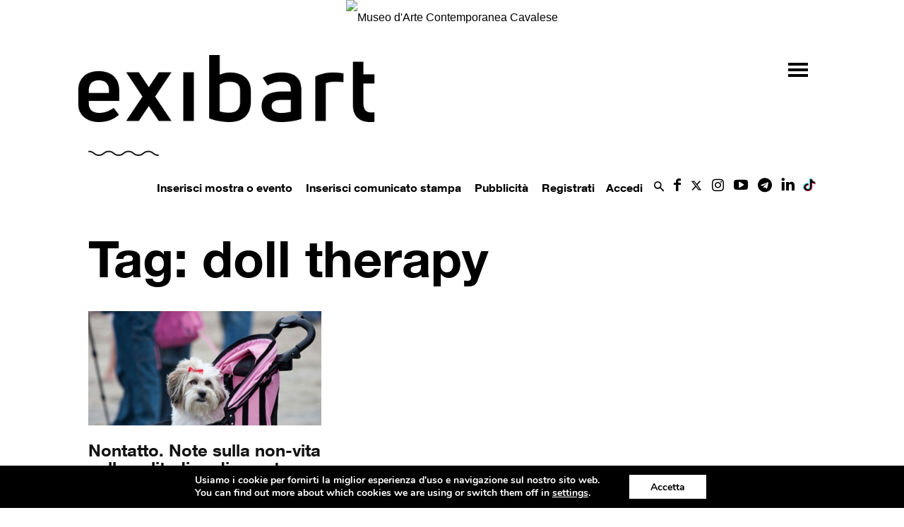

--- FILE ---
content_type: text/html; charset=UTF-8
request_url: https://www.exibart.com/tag/doll-therapy/
body_size: 26248
content:
<!doctype html >
<!--[if IE 8]>    <html class="ie8" lang="en"> <![endif]-->
<!--[if IE 9]>    <html class="ie9" lang="en"> <![endif]-->
<!--[if gt IE 8]><!--> <html lang="it-IT"> <!--<![endif]-->
<head>
    <title>doll therapy Archivi - exibart.com</title>
   
    <meta name="viewport" content="width=device-width, initial-scale=1.0">
    <link rel="pingback" href="https://www.exibart.com/xmlrpc.php" />
	<link rel="preload" href="https://www.exibart.com/wp-content/themes/Newspaper/images/icons/newspaper.woff?16"  as="font" type="font/woff" crossorigin="anonymous">
	<link rel="preload" href="https://www.exibart.com/wp-content/themes/Newspaper/images/icons/newspaper-icons.woff?1"  as="font" type="font/woff" crossorigin="anonymous">
  
<link href="//www.googletagmanager.com" rel="dns-prefetch">
<link href="//www.google-analytics.com" rel="dns-prefetch">
	<!-- Global site tag (gtag.js) - Google Analytics -->
<script async src="https://www.googletagmanager.com/gtag/js?id=UA-28200116-1"></script>
<script>
  window.dataLayer = window.dataLayer || [];
  function gtag(){dataLayer.push(arguments);}
  gtag('js', new Date());
  gtag('config', 'UA-28200116-1', { 'anonymize_ip': true });
  gtag('config', 'G-T2894MKZX4', { 'anonymize_ip': true }); // GA4 2022 gc
</script>

<!-- Matomo -->
<script>
  var _paq = window._paq = window._paq || [];
  /* tracker methods like "setCustomDimension" should be called before "trackPageView" */
  _paq.push(['trackPageView']);
  _paq.push(['enableLinkTracking']);
  (function() {
    var u="//matomo.exibart.com/";
    _paq.push(['setTrackerUrl', u+'matomo.php']);
    _paq.push(['setSiteId', '1']);
    var d=document, g=d.createElement('script'), s=d.getElementsByTagName('script')[0];
    g.async=true; g.src=u+'matomo.js'; s.parentNode.insertBefore(g,s);
  })();
</script>
<!-- End Matomo Code -->


<link rel="preload" as="image" href="https://adv.exibart.com/banner/exibart_2019/banner-cavalese_2.gif">

<!--	<script   src="https://www.exibart.com/wp-content/themes/exibart/js/exibart-adv.js"></script> -->
 	<script>function view_banner(pos){}</script>
	
    
<!-- This site is optimized with the Yoast SEO plugin v11.7 - https://yoast.com/wordpress/plugins/seo/ -->
<link rel="canonical" href="https://www.exibart.com/tag/doll-therapy/" />
<meta property="og:locale" content="it_IT" />
<meta property="og:type" content="object" />
<meta property="og:title" content="doll therapy Archivi - exibart.com" />
<meta property="og:url" content="https://www.exibart.com/tag/doll-therapy/" />
<meta property="og:site_name" content="exibart.com" />
<meta name="twitter:card" content="summary_large_image" />
<meta name="twitter:title" content="doll therapy Archivi - exibart.com" />
<meta name="twitter:site" content="@exibart" />
<!-- / Yoast SEO plugin. -->

<link rel='dns-prefetch' href='//maxcdn.bootstrapcdn.com' />
<link rel='dns-prefetch' href='//cdnjs.cloudflare.com' />
<link rel='dns-prefetch' href='//s.w.org' />
<link rel="alternate" type="application/rss+xml" title="exibart.com &raquo; Feed" href="https://www.exibart.com/feed/" />
<link rel="alternate" type="application/rss+xml" title="exibart.com &raquo; Feed dei commenti" href="https://www.exibart.com/comments/feed/" />
<link rel="icon" type="image/png" href="https://www.exibart.com/wp-content/themes/exibart//img/favicon.ico"><link rel="alternate" type="application/rss+xml" title="exibart.com &raquo; doll therapy Feed del tag" href="https://www.exibart.com/tag/doll-therapy/feed/" />
<link rel='stylesheet' id='formidable-css'  href='https://www.exibart.com/wp-content/plugins/formidable/css/formidableforms.css?ver=612836' type='text/css' media='all' />
<link rel='stylesheet' id='bp-xprofile-custom-field-types-css'  href='https://www.exibart.com/wp-content/plugins/bp-xprofile-custom-field-types/assets/css/bp-xprofile-custom-field-types.css?ver=4.9.19' type='text/css' media='all' />
<link rel='stylesheet' id='dashicons-css'  href='https://www.exibart.com/wp-includes/css/dashicons.min.css?ver=4.9.19' type='text/css' media='all' />
<link rel='stylesheet' id='bp-nouveau-css'  href='https://www.exibart.com/wp-content/plugins/buddypress/bp-templates/bp-nouveau/css/buddypress.min.css?ver=4.2.0' type='text/css' media='screen' />
<link rel='stylesheet' id='wpfts_front_styles-css'  href='https://www.exibart.com/wp-content/plugins/fulltext-search/style/wpfts_front_styles.css?ver=1.11.16' type='text/css' media='all' />
<link rel='stylesheet' id='sb_instagram_styles-css'  href='https://www.exibart.com/wp-content/plugins/instagram-feed/css/sb-instagram.min.css?ver=1.12' type='text/css' media='all' />
<link rel='stylesheet' id='sb-font-awesome-css'  href='https://maxcdn.bootstrapcdn.com/font-awesome/4.7.0/css/font-awesome.min.css' type='text/css' media='all' />
<link rel='stylesheet' id='dropzonecss-css'  href='https://cdnjs.cloudflare.com/ajax/libs/dropzone/4.2.0/min/dropzone.min.css?ver=0.0.1' type='text/css' media='all' />
<link rel='stylesheet' id='dflip-icons-style-css'  href='https://www.exibart.com/wp-content/plugins/3d-flipbook-dflip-lite/assets/css/themify-icons.min.css?ver=1.7.5.1' type='text/css' media='all' />
<link rel='stylesheet' id='dflip-style-css'  href='https://www.exibart.com/wp-content/plugins/3d-flipbook-dflip-lite/assets/css/dflip.min.css?ver=1.7.5.1' type='text/css' media='all' />
<link rel='stylesheet' id='moove_gdpr_frontend-css'  href='https://www.exibart.com/wp-content/plugins/gdpr-cookie-compliance/dist/styles/gdpr-main.css?ver=4.5.6' type='text/css' media='all' />
<style id='moove_gdpr_frontend-inline-css' type='text/css'>
#moove_gdpr_cookie_modal,#moove_gdpr_cookie_info_bar,.gdpr_cookie_settings_shortcode_content{font-family:Nunito,sans-serif}#moove_gdpr_save_popup_settings_button{background-color:#373737;color:#fff}#moove_gdpr_save_popup_settings_button:hover{background-color:#000}#moove_gdpr_cookie_info_bar .moove-gdpr-info-bar-container .moove-gdpr-info-bar-content a.mgbutton,#moove_gdpr_cookie_info_bar .moove-gdpr-info-bar-container .moove-gdpr-info-bar-content button.mgbutton{background-color:#0C4DA2}#moove_gdpr_cookie_modal .moove-gdpr-modal-content .moove-gdpr-modal-footer-content .moove-gdpr-button-holder a.mgbutton,#moove_gdpr_cookie_modal .moove-gdpr-modal-content .moove-gdpr-modal-footer-content .moove-gdpr-button-holder button.mgbutton,.gdpr_cookie_settings_shortcode_content .gdpr-shr-button.button-green{background-color:#0C4DA2;border-color:#0C4DA2}#moove_gdpr_cookie_modal .moove-gdpr-modal-content .moove-gdpr-modal-footer-content .moove-gdpr-button-holder a.mgbutton:hover,#moove_gdpr_cookie_modal .moove-gdpr-modal-content .moove-gdpr-modal-footer-content .moove-gdpr-button-holder button.mgbutton:hover,.gdpr_cookie_settings_shortcode_content .gdpr-shr-button.button-green:hover{background-color:#fff;color:#0C4DA2}#moove_gdpr_cookie_modal .moove-gdpr-modal-content .moove-gdpr-modal-close i,#moove_gdpr_cookie_modal .moove-gdpr-modal-content .moove-gdpr-modal-close span.gdpr-icon{background-color:#0C4DA2;border:1px solid #0C4DA2}#moove_gdpr_cookie_info_bar span.change-settings-button.focus-g{-webkit-box-shadow:0 0 1px 3px #0C4DA2;-moz-box-shadow:0 0 1px 3px #0C4DA2;box-shadow:0 0 1px 3px #0C4DA2}#moove_gdpr_cookie_modal .moove-gdpr-modal-content .moove-gdpr-modal-close i:hover,#moove_gdpr_cookie_modal .moove-gdpr-modal-content .moove-gdpr-modal-close span.gdpr-icon:hover,#moove_gdpr_cookie_info_bar span[data-href]>u.change-settings-button{color:#0C4DA2}#moove_gdpr_cookie_modal .moove-gdpr-modal-content .moove-gdpr-modal-left-content #moove-gdpr-menu li.menu-item-selected a span.gdpr-icon,#moove_gdpr_cookie_modal .moove-gdpr-modal-content .moove-gdpr-modal-left-content #moove-gdpr-menu li.menu-item-selected button span.gdpr-icon{color:inherit}#moove_gdpr_cookie_modal .moove-gdpr-modal-content .moove-gdpr-modal-left-content #moove-gdpr-menu li:hover a,#moove_gdpr_cookie_modal .moove-gdpr-modal-content .moove-gdpr-modal-left-content #moove-gdpr-menu li:hover button{color:#000}#moove_gdpr_cookie_modal .moove-gdpr-modal-content .moove-gdpr-modal-left-content #moove-gdpr-menu li a span.gdpr-icon,#moove_gdpr_cookie_modal .moove-gdpr-modal-content .moove-gdpr-modal-left-content #moove-gdpr-menu li button span.gdpr-icon{color:inherit}#moove_gdpr_cookie_modal .gdpr-acc-link{line-height:0;font-size:0;color:transparent;position:absolute}#moove_gdpr_cookie_modal .moove-gdpr-modal-content .moove-gdpr-modal-close:hover i,#moove_gdpr_cookie_modal .moove-gdpr-modal-content .moove-gdpr-modal-left-content #moove-gdpr-menu li a,#moove_gdpr_cookie_modal .moove-gdpr-modal-content .moove-gdpr-modal-left-content #moove-gdpr-menu li button,#moove_gdpr_cookie_modal .moove-gdpr-modal-content .moove-gdpr-modal-left-content #moove-gdpr-menu li button i,#moove_gdpr_cookie_modal .moove-gdpr-modal-content .moove-gdpr-modal-left-content #moove-gdpr-menu li a i,#moove_gdpr_cookie_modal .moove-gdpr-modal-content .moove-gdpr-tab-main .moove-gdpr-tab-main-content a:hover,#moove_gdpr_cookie_info_bar.moove-gdpr-dark-scheme .moove-gdpr-info-bar-container .moove-gdpr-info-bar-content a.mgbutton:hover,#moove_gdpr_cookie_info_bar.moove-gdpr-dark-scheme .moove-gdpr-info-bar-container .moove-gdpr-info-bar-content button.mgbutton:hover,#moove_gdpr_cookie_info_bar.moove-gdpr-dark-scheme .moove-gdpr-info-bar-container .moove-gdpr-info-bar-content a:hover,#moove_gdpr_cookie_info_bar.moove-gdpr-dark-scheme .moove-gdpr-info-bar-container .moove-gdpr-info-bar-content button:hover,#moove_gdpr_cookie_info_bar.moove-gdpr-dark-scheme .moove-gdpr-info-bar-container .moove-gdpr-info-bar-content span.change-settings-button:hover,#moove_gdpr_cookie_info_bar.moove-gdpr-dark-scheme .moove-gdpr-info-bar-container .moove-gdpr-info-bar-content u.change-settings-button:hover,#moove_gdpr_cookie_info_bar span[data-href]>u.change-settings-button,#moove_gdpr_cookie_info_bar.moove-gdpr-dark-scheme .moove-gdpr-info-bar-container .moove-gdpr-info-bar-content a.mgbutton.focus-g,#moove_gdpr_cookie_info_bar.moove-gdpr-dark-scheme .moove-gdpr-info-bar-container .moove-gdpr-info-bar-content button.mgbutton.focus-g,#moove_gdpr_cookie_info_bar.moove-gdpr-dark-scheme .moove-gdpr-info-bar-container .moove-gdpr-info-bar-content a.focus-g,#moove_gdpr_cookie_info_bar.moove-gdpr-dark-scheme .moove-gdpr-info-bar-container .moove-gdpr-info-bar-content button.focus-g,#moove_gdpr_cookie_info_bar.moove-gdpr-dark-scheme .moove-gdpr-info-bar-container .moove-gdpr-info-bar-content span.change-settings-button.focus-g,#moove_gdpr_cookie_info_bar.moove-gdpr-dark-scheme .moove-gdpr-info-bar-container .moove-gdpr-info-bar-content u.change-settings-button.focus-g{color:#0C4DA2}#moove_gdpr_cookie_modal .moove-gdpr-modal-content .moove-gdpr-modal-left-content #moove-gdpr-menu li.menu-item-selected a,#moove_gdpr_cookie_modal .moove-gdpr-modal-content .moove-gdpr-modal-left-content #moove-gdpr-menu li.menu-item-selected button{color:#000}#moove_gdpr_cookie_modal .moove-gdpr-modal-content .moove-gdpr-modal-left-content #moove-gdpr-menu li.menu-item-selected a i,#moove_gdpr_cookie_modal .moove-gdpr-modal-content .moove-gdpr-modal-left-content #moove-gdpr-menu li.menu-item-selected button i{color:#000}#moove_gdpr_cookie_modal.gdpr_lightbox-hide{display:none}
</style>
<link rel='stylesheet' id='wpgdprc.css-css'  href='https://www.exibart.com/wp-content/plugins/wp-gdpr-compliance/assets/css/front.min.css?ver=1624370028' type='text/css' media='all' />
<style id='wpgdprc.css-inline-css' type='text/css'>

            div.wpgdprc .wpgdprc-switch .wpgdprc-switch-inner:before { content: 'Si'; }
            div.wpgdprc .wpgdprc-switch .wpgdprc-switch-inner:after { content: 'No'; }
        
</style>
<link rel='stylesheet' id='js_composer_front-css'  href='https://www.exibart.com/wp-content/plugins/js_composer/assets/css/js_composer.min.css?ver=5.4.7' type='text/css' media='all' />
<link rel='stylesheet' id='td-theme-css'  href='https://www.exibart.com/wp-content/themes/Newspaper/style.min.css?ver=9.5' type='text/css' media='all' />
<link rel='stylesheet' id='td-theme-child-css'  href='https://www.exibart.com/wp-content/themes/exibart/style.css?ver=9.5f.035' type='text/css' media='all' />
<link rel='stylesheet' id='bootstrap-grid-css'  href='https://www.exibart.com/wp-content/themes/exibart/vendor/bootstrap/bootstrap-grid.min.css?ver=4.1.3' type='text/css' media='all' />
<link rel='stylesheet' id='jquery-theme-css'  href='https://www.exibart.com/wp-content/themes/exibart/css/jquery-ui.css?ver=4.9.19' type='text/css' media='all' />
<link rel='stylesheet' id='jquery-toast-css-css'  href='https://www.exibart.com/wp-content/themes/exibart/js/jquery-toast/jquery.toast.min.css?ver=1.0' type='text/css' media='all' />
<link rel='stylesheet' id='jquery-autocomplete-pixabay-css'  href='https://www.exibart.com/wp-content/themes/exibart/js/jquery-autocomplete-pixabay/jquery.auto-complete.css?ver=1.0' type='text/css' media='all' />
<script type='text/javascript' src='https://www.exibart.com/wp-includes/js/jquery/jquery.js?ver=1.12.4'></script>
<script type='text/javascript' src='https://www.exibart.com/wp-includes/js/jquery/jquery-migrate.min.js?ver=1.4.1'></script>
<script type='text/javascript' src='https://www.exibart.com/wp-content/plugins/buddypress/bp-core/js/widget-members.min.js?ver=4.2.0'></script>
<script type='text/javascript' src='https://www.exibart.com/wp-content/plugins/buddypress/bp-core/js/jquery-query.min.js?ver=4.2.0'></script>
<script type='text/javascript' src='https://www.exibart.com/wp-content/plugins/buddypress/bp-core/js/vendor/jquery-cookie.min.js?ver=4.2.0'></script>
<script type='text/javascript' src='https://www.exibart.com/wp-content/plugins/buddypress/bp-core/js/vendor/jquery-scroll-to.min.js?ver=4.2.0'></script>
<script type='text/javascript' src='https://www.exibart.com/wp-content/themes/exibart/js/dropzonejs/dropzone.js?ver=0.0.1'></script>
<script type='text/javascript' src='https://www.exibart.com/wp-content/themes/exibart/js/exibart-jquery.js?ver=4.9.19'></script>
<script type='text/javascript'>
/* <![CDATA[ */
var exibart_pageview_params = {"rest_api":"","sampling_active":"1","sampling_rate":"1","ajax_url":"https:\/\/www.exibart.com\/wp-content\/themes\/exibart\/ajax\/exibart_counter.php?ts=696f4d9c03c35","action":"exibart-ajax-update-view","ID":"","token":"126dbe1337","debug":""};
/* ]]> */
</script>
<script type='text/javascript' src='https://www.exibart.com/wp-content/themes/exibart/js/exibart-page-view.js?ver=1.0'></script>
<link rel='https://api.w.org/' href='https://www.exibart.com/wp-json/' />
<link rel="EditURI" type="application/rsd+xml" title="RSD" href="https://www.exibart.com/xmlrpc.php?rsd" />
<link rel="wlwmanifest" type="application/wlwmanifest+xml" href="https://www.exibart.com/wp-includes/wlwmanifest.xml" /> 
<meta name="generator" content="WordPress 4.9.19" />

	<script type="text/javascript">var ajaxurl = 'https://www.exibart.com/wp-admin/admin-ajax.php';</script>

<script type="text/javascript">document.documentElement.className += " js";</script>
<!--[if lt IE 9]><script src="https://cdnjs.cloudflare.com/ajax/libs/html5shiv/3.7.3/html5shiv.js"></script><![endif]-->
    <script data-cfasync="false"> var dFlipLocation = "https://www.exibart.com/wp-content/plugins/3d-flipbook-dflip-lite/assets/"; var dFlipWPGlobal = {"text":{"toggleSound":"Turn on\/off Sound","toggleThumbnails":"Toggle Thumbnails","toggleOutline":"Toggle Outline\/Bookmark","previousPage":"Previous Page","nextPage":"Next Page","toggleFullscreen":"Toggle Fullscreen","zoomIn":"Zoom In","zoomOut":"Zoom Out","toggleHelp":"Toggle Help","singlePageMode":"Single Page Mode","doublePageMode":"Double Page Mode","downloadPDFFile":"Download PDF File","gotoFirstPage":"Goto First Page","gotoLastPage":"Goto Last Page","share":"Share","mailSubject":"I wanted you to see this FlipBook","mailBody":"Check out this site {{url}}","loading":"DearFlip: Loading "},"moreControls":"download,pageMode,startPage,endPage,sound","hideControls":"","scrollWheel":"true","backgroundColor":"#777","backgroundImage":"","height":"auto","paddingLeft":"20","paddingRight":"20","controlsPosition":"bottom","duration":800,"soundEnable":"true","enableDownload":"true","enableAnnotation":"false","enableAnalytics":"false","webgl":"true","hard":"none","maxTextureSize":"1600","rangeChunkSize":"524288","zoomRatio":1.5,"stiffness":3,"pageMode":"0","singlePageMode":"0","pageSize":"0","autoPlay":"false","autoPlayDuration":5000,"autoPlayStart":"false","linkTarget":"2","sharePrefix":"dearflip-"};</script>		<style type="text/css">.recentcomments a{display:inline !important;padding:0 !important;margin:0 !important;}</style>
		<meta name="generator" content="Powered by WPBakery Page Builder - drag and drop page builder for WordPress."/>
<!--[if lte IE 9]><link rel="stylesheet" type="text/css" href="https://www.exibart.com/wp-content/plugins/js_composer/assets/css/vc_lte_ie9.min.css" media="screen"><![endif]-->
<!-- BEGIN recaptcha, injected by plugin wp-recaptcha-integration  -->

<!-- END recaptcha -->

<!-- JS generated by theme -->

<script>
    
    

	    var tdBlocksArray = []; //here we store all the items for the current page

	    //td_block class - each ajax block uses a object of this class for requests
	    function tdBlock() {
		    this.id = '';
		    this.block_type = 1; //block type id (1-234 etc)
		    this.atts = '';
		    this.td_column_number = '';
		    this.td_current_page = 1; //
		    this.post_count = 0; //from wp
		    this.found_posts = 0; //from wp
		    this.max_num_pages = 0; //from wp
		    this.td_filter_value = ''; //current live filter value
		    this.is_ajax_running = false;
		    this.td_user_action = ''; // load more or infinite loader (used by the animation)
		    this.header_color = '';
		    this.ajax_pagination_infinite_stop = ''; //show load more at page x
	    }


        // td_js_generator - mini detector
        (function(){
            var htmlTag = document.getElementsByTagName("html")[0];

	        if ( navigator.userAgent.indexOf("MSIE 10.0") > -1 ) {
                htmlTag.className += ' ie10';
            }

            if ( !!navigator.userAgent.match(/Trident.*rv\:11\./) ) {
                htmlTag.className += ' ie11';
            }

	        if ( navigator.userAgent.indexOf("Edge") > -1 ) {
                htmlTag.className += ' ieEdge';
            }

            if ( /(iPad|iPhone|iPod)/g.test(navigator.userAgent) ) {
                htmlTag.className += ' td-md-is-ios';
            }

            var user_agent = navigator.userAgent.toLowerCase();
            if ( user_agent.indexOf("android") > -1 ) {
                htmlTag.className += ' td-md-is-android';
            }

            if ( -1 !== navigator.userAgent.indexOf('Mac OS X')  ) {
                htmlTag.className += ' td-md-is-os-x';
            }

            if ( /chrom(e|ium)/.test(navigator.userAgent.toLowerCase()) ) {
               htmlTag.className += ' td-md-is-chrome';
            }

            if ( -1 !== navigator.userAgent.indexOf('Firefox') ) {
                htmlTag.className += ' td-md-is-firefox';
            }

            if ( -1 !== navigator.userAgent.indexOf('Safari') && -1 === navigator.userAgent.indexOf('Chrome') ) {
                htmlTag.className += ' td-md-is-safari';
            }

            if( -1 !== navigator.userAgent.indexOf('IEMobile') ){
                htmlTag.className += ' td-md-is-iemobile';
            }

        })();




        var tdLocalCache = {};

        ( function () {
            "use strict";

            tdLocalCache = {
                data: {},
                remove: function (resource_id) {
                    delete tdLocalCache.data[resource_id];
                },
                exist: function (resource_id) {
                    return tdLocalCache.data.hasOwnProperty(resource_id) && tdLocalCache.data[resource_id] !== null;
                },
                get: function (resource_id) {
                    return tdLocalCache.data[resource_id];
                },
                set: function (resource_id, cachedData) {
                    tdLocalCache.remove(resource_id);
                    tdLocalCache.data[resource_id] = cachedData;
                }
            };
        })();

    
    
var tds_login_sing_in_widget="show";
var td_viewport_interval_list=[{"limitBottom":767,"sidebarWidth":228},{"limitBottom":1018,"sidebarWidth":300},{"limitBottom":1140,"sidebarWidth":324}];
var td_animation_stack_effect="type0";
var tds_animation_stack=true;
var td_animation_stack_specific_selectors=".entry-thumb, img";
var td_animation_stack_general_selectors=".td-animation-stack img, .td-animation-stack .entry-thumb, .post img";
var tds_general_modal_image="yes";
var td_ajax_url="https:\/\/www.exibart.com\/wp-admin\/admin-ajax.php?td_theme_name=Newspaper&v=9.5";
var td_get_template_directory_uri="https:\/\/www.exibart.com\/wp-content\/themes\/Newspaper";
var tds_snap_menu="";
var tds_logo_on_sticky="";
var tds_header_style="";
var td_please_wait="Per favore attendi...";
var td_email_user_pass_incorrect="Utente o password errata!";
var td_email_user_incorrect="Email o Username errati!";
var td_email_incorrect="Email non corretta!";
var tds_more_articles_on_post_enable="";
var tds_more_articles_on_post_time_to_wait="";
var tds_more_articles_on_post_pages_distance_from_top=0;
var tds_theme_color_site_wide="#000000";
var tds_smart_sidebar="";
var tdThemeName="Newspaper";
var td_magnific_popup_translation_tPrev="Precedente (Freccia Sinistra)";
var td_magnific_popup_translation_tNext="Successivo (tasto freccia destra)";
var td_magnific_popup_translation_tCounter="%curr% di %total%";
var td_magnific_popup_translation_ajax_tError="Il contenuto di %url% non pu\u00f2 essere caricato.";
var td_magnific_popup_translation_image_tError="L'immagine #%curr% non pu\u00f2 essere caricata";
var tdDateNamesI18n={"month_names":["gennaio","febbraio","marzo","aprile","maggio","giugno","luglio","agosto","settembre","ottobre","novembre","dicembre"],"month_names_short":["Gen","Feb","Mar","Apr","Mag","Giu","Lug","Ago","Set","Ott","Nov","Dic"],"day_names":["domenica","luned\u00ec","marted\u00ec","mercoled\u00ec","gioved\u00ec","venerd\u00ec","sabato"],"day_names_short":["dom","lun","mar","mer","gio","ven","sab"]};
var td_ad_background_click_link="";
var td_ad_background_click_target="";
</script>


<!-- Header style compiled by theme -->

<style>
    
.td-header-wrap .black-menu .sf-menu > .current-menu-item > a,
    .td-header-wrap .black-menu .sf-menu > .current-menu-ancestor > a,
    .td-header-wrap .black-menu .sf-menu > .current-category-ancestor > a,
    .td-header-wrap .black-menu .sf-menu > li > a:hover,
    .td-header-wrap .black-menu .sf-menu > .sfHover > a,
    .td-header-style-12 .td-header-menu-wrap-full,
    .sf-menu > .current-menu-item > a:after,
    .sf-menu > .current-menu-ancestor > a:after,
    .sf-menu > .current-category-ancestor > a:after,
    .sf-menu > li:hover > a:after,
    .sf-menu > .sfHover > a:after,
    .td-header-style-12 .td-affix,
    .header-search-wrap .td-drop-down-search:after,
    .header-search-wrap .td-drop-down-search .btn:hover,
    input[type=submit]:hover,
    .td-read-more a,
    .td-post-category:hover,
    .td-grid-style-1.td-hover-1 .td-big-grid-post:hover .td-post-category,
    .td-grid-style-5.td-hover-1 .td-big-grid-post:hover .td-post-category,
    .td_top_authors .td-active .td-author-post-count,
    .td_top_authors .td-active .td-author-comments-count,
    .td_top_authors .td_mod_wrap:hover .td-author-post-count,
    .td_top_authors .td_mod_wrap:hover .td-author-comments-count,
    .td-404-sub-sub-title a:hover,
    .td-search-form-widget .wpb_button:hover,
    .td-rating-bar-wrap div,
    .td_category_template_3 .td-current-sub-category,
    .dropcap,
    .td_wrapper_video_playlist .td_video_controls_playlist_wrapper,
    .wpb_default,
    .wpb_default:hover,
    .td-left-smart-list:hover,
    .td-right-smart-list:hover,
    .woocommerce-checkout .woocommerce input.button:hover,
    .woocommerce-page .woocommerce a.button:hover,
    .woocommerce-account div.woocommerce .button:hover,
    #bbpress-forums button:hover,
    .bbp_widget_login .button:hover,
    .td-footer-wrapper .td-post-category,
    .td-footer-wrapper .widget_product_search input[type="submit"]:hover,
    .woocommerce .product a.button:hover,
    .woocommerce .product #respond input#submit:hover,
    .woocommerce .checkout input#place_order:hover,
    .woocommerce .woocommerce.widget .button:hover,
    .single-product .product .summary .cart .button:hover,
    .woocommerce-cart .woocommerce table.cart .button:hover,
    .woocommerce-cart .woocommerce .shipping-calculator-form .button:hover,
    .td-next-prev-wrap a:hover,
    .td-load-more-wrap a:hover,
    .td-post-small-box a:hover,
    .page-nav .current,
    .page-nav:first-child > div,
    .td_category_template_8 .td-category-header .td-category a.td-current-sub-category,
    .td_category_template_4 .td-category-siblings .td-category a:hover,
    #bbpress-forums .bbp-pagination .current,
    #bbpress-forums #bbp-single-user-details #bbp-user-navigation li.current a,
    .td-theme-slider:hover .slide-meta-cat a,
    a.vc_btn-black:hover,
    .td-trending-now-wrapper:hover .td-trending-now-title,
    .td-scroll-up,
    .td-smart-list-button:hover,
    .td-weather-information:before,
    .td-weather-week:before,
    .td_block_exchange .td-exchange-header:before,
    .td_block_big_grid_9.td-grid-style-1 .td-post-category,
    .td_block_big_grid_9.td-grid-style-5 .td-post-category,
    .td-grid-style-6.td-hover-1 .td-module-thumb:after,
    .td-pulldown-syle-2 .td-subcat-dropdown ul:after,
    .td_block_template_9 .td-block-title:after,
    .td_block_template_15 .td-block-title:before,
    div.wpforms-container .wpforms-form div.wpforms-submit-container button[type=submit] {
        background-color: #000000;
    }

    .td_block_template_4 .td-related-title .td-cur-simple-item:before {
        border-color: #000000 transparent transparent transparent !important;
    }

    .woocommerce .woocommerce-message .button:hover,
    .woocommerce .woocommerce-error .button:hover,
    .woocommerce .woocommerce-info .button:hover {
        background-color: #000000 !important;
    }
    
    
    .td_block_template_4 .td-related-title .td-cur-simple-item,
    .td_block_template_3 .td-related-title .td-cur-simple-item,
    .td_block_template_9 .td-related-title:after {
        background-color: #000000;
    }

    .woocommerce .product .onsale,
    .woocommerce.widget .ui-slider .ui-slider-handle {
        background: none #000000;
    }

    .woocommerce.widget.widget_layered_nav_filters ul li a {
        background: none repeat scroll 0 0 #000000 !important;
    }

    a,
    cite a:hover,
    .td_mega_menu_sub_cats .cur-sub-cat,
    .td-mega-span h3 a:hover,
    .td_mod_mega_menu:hover .entry-title a,
    .header-search-wrap .result-msg a:hover,
    .td-header-top-menu .td-drop-down-search .td_module_wrap:hover .entry-title a,
    .td-header-top-menu .td-icon-search:hover,
    .td-header-wrap .result-msg a:hover,
    .top-header-menu li a:hover,
    .top-header-menu .current-menu-item > a,
    .top-header-menu .current-menu-ancestor > a,
    .top-header-menu .current-category-ancestor > a,
    .td-social-icon-wrap > a:hover,
    .td-header-sp-top-widget .td-social-icon-wrap a:hover,
    .td-page-content blockquote p,
    .td-post-content blockquote p,
    .mce-content-body blockquote p,
    .comment-content blockquote p,
    .wpb_text_column blockquote p,
    .td_block_text_with_title blockquote p,
    .td_module_wrap:hover .entry-title a,
    .td-subcat-filter .td-subcat-list a:hover,
    .td-subcat-filter .td-subcat-dropdown a:hover,
    .td_quote_on_blocks,
    .dropcap2,
    .dropcap3,
    .td_top_authors .td-active .td-authors-name a,
    .td_top_authors .td_mod_wrap:hover .td-authors-name a,
    .td-post-next-prev-content a:hover,
    .author-box-wrap .td-author-social a:hover,
    .td-author-name a:hover,
    .td-author-url a:hover,
    .td_mod_related_posts:hover h3 > a,
    .td-post-template-11 .td-related-title .td-related-left:hover,
    .td-post-template-11 .td-related-title .td-related-right:hover,
    .td-post-template-11 .td-related-title .td-cur-simple-item,
    .td-post-template-11 .td_block_related_posts .td-next-prev-wrap a:hover,
    .comment-reply-link:hover,
    .logged-in-as a:hover,
    #cancel-comment-reply-link:hover,
    .td-search-query,
    .td-category-header .td-pulldown-category-filter-link:hover,
    .td-category-siblings .td-subcat-dropdown a:hover,
    .td-category-siblings .td-subcat-dropdown a.td-current-sub-category,
    .widget a:hover,
    .td_wp_recentcomments a:hover,
    .archive .widget_archive .current,
    .archive .widget_archive .current a,
    .widget_calendar tfoot a:hover,
    .woocommerce a.added_to_cart:hover,
    .woocommerce-account .woocommerce-MyAccount-navigation a:hover,
    #bbpress-forums li.bbp-header .bbp-reply-content span a:hover,
    #bbpress-forums .bbp-forum-freshness a:hover,
    #bbpress-forums .bbp-topic-freshness a:hover,
    #bbpress-forums .bbp-forums-list li a:hover,
    #bbpress-forums .bbp-forum-title:hover,
    #bbpress-forums .bbp-topic-permalink:hover,
    #bbpress-forums .bbp-topic-started-by a:hover,
    #bbpress-forums .bbp-topic-started-in a:hover,
    #bbpress-forums .bbp-body .super-sticky li.bbp-topic-title .bbp-topic-permalink,
    #bbpress-forums .bbp-body .sticky li.bbp-topic-title .bbp-topic-permalink,
    .widget_display_replies .bbp-author-name,
    .widget_display_topics .bbp-author-name,
    .footer-text-wrap .footer-email-wrap a,
    .td-subfooter-menu li a:hover,
    .footer-social-wrap a:hover,
    a.vc_btn-black:hover,
    .td-smart-list-dropdown-wrap .td-smart-list-button:hover,
    .td_module_17 .td-read-more a:hover,
    .td_module_18 .td-read-more a:hover,
    .td_module_19 .td-post-author-name a:hover,
    .td-instagram-user a,
    .td-pulldown-syle-2 .td-subcat-dropdown:hover .td-subcat-more span,
    .td-pulldown-syle-2 .td-subcat-dropdown:hover .td-subcat-more i,
    .td-pulldown-syle-3 .td-subcat-dropdown:hover .td-subcat-more span,
    .td-pulldown-syle-3 .td-subcat-dropdown:hover .td-subcat-more i,
    .td-block-title-wrap .td-wrapper-pulldown-filter .td-pulldown-filter-display-option:hover,
    .td-block-title-wrap .td-wrapper-pulldown-filter .td-pulldown-filter-display-option:hover i,
    .td-block-title-wrap .td-wrapper-pulldown-filter .td-pulldown-filter-link:hover,
    .td-block-title-wrap .td-wrapper-pulldown-filter .td-pulldown-filter-item .td-cur-simple-item,
    .td_block_template_2 .td-related-title .td-cur-simple-item,
    .td_block_template_5 .td-related-title .td-cur-simple-item,
    .td_block_template_6 .td-related-title .td-cur-simple-item,
    .td_block_template_7 .td-related-title .td-cur-simple-item,
    .td_block_template_8 .td-related-title .td-cur-simple-item,
    .td_block_template_9 .td-related-title .td-cur-simple-item,
    .td_block_template_10 .td-related-title .td-cur-simple-item,
    .td_block_template_11 .td-related-title .td-cur-simple-item,
    .td_block_template_12 .td-related-title .td-cur-simple-item,
    .td_block_template_13 .td-related-title .td-cur-simple-item,
    .td_block_template_14 .td-related-title .td-cur-simple-item,
    .td_block_template_15 .td-related-title .td-cur-simple-item,
    .td_block_template_16 .td-related-title .td-cur-simple-item,
    .td_block_template_17 .td-related-title .td-cur-simple-item,
    .td-theme-wrap .sf-menu ul .td-menu-item > a:hover,
    .td-theme-wrap .sf-menu ul .sfHover > a,
    .td-theme-wrap .sf-menu ul .current-menu-ancestor > a,
    .td-theme-wrap .sf-menu ul .current-category-ancestor > a,
    .td-theme-wrap .sf-menu ul .current-menu-item > a,
    .td_outlined_btn,
     .td_block_categories_tags .td-ct-item:hover {
        color: #000000;
    }

    a.vc_btn-black.vc_btn_square_outlined:hover,
    a.vc_btn-black.vc_btn_outlined:hover,
    .td-mega-menu-page .wpb_content_element ul li a:hover,
    .td-theme-wrap .td-aj-search-results .td_module_wrap:hover .entry-title a,
    .td-theme-wrap .header-search-wrap .result-msg a:hover {
        color: #000000 !important;
    }

    .td-next-prev-wrap a:hover,
    .td-load-more-wrap a:hover,
    .td-post-small-box a:hover,
    .page-nav .current,
    .page-nav:first-child > div,
    .td_category_template_8 .td-category-header .td-category a.td-current-sub-category,
    .td_category_template_4 .td-category-siblings .td-category a:hover,
    #bbpress-forums .bbp-pagination .current,
    .post .td_quote_box,
    .page .td_quote_box,
    a.vc_btn-black:hover,
    .td_block_template_5 .td-block-title > *,
    .td_outlined_btn {
        border-color: #000000;
    }

    .td_wrapper_video_playlist .td_video_currently_playing:after {
        border-color: #000000 !important;
    }

    .header-search-wrap .td-drop-down-search:before {
        border-color: transparent transparent #000000 transparent;
    }

    .block-title > span,
    .block-title > a,
    .block-title > label,
    .widgettitle,
    .widgettitle:after,
    .td-trending-now-title,
    .td-trending-now-wrapper:hover .td-trending-now-title,
    .wpb_tabs li.ui-tabs-active a,
    .wpb_tabs li:hover a,
    .vc_tta-container .vc_tta-color-grey.vc_tta-tabs-position-top.vc_tta-style-classic .vc_tta-tabs-container .vc_tta-tab.vc_active > a,
    .vc_tta-container .vc_tta-color-grey.vc_tta-tabs-position-top.vc_tta-style-classic .vc_tta-tabs-container .vc_tta-tab:hover > a,
    .td_block_template_1 .td-related-title .td-cur-simple-item,
    .woocommerce .product .products h2:not(.woocommerce-loop-product__title),
    .td-subcat-filter .td-subcat-dropdown:hover .td-subcat-more, 
    .td_3D_btn,
    .td_shadow_btn,
    .td_default_btn,
    .td_round_btn, 
    .td_outlined_btn:hover {
    	background-color: #000000;
    }

    .woocommerce div.product .woocommerce-tabs ul.tabs li.active {
    	background-color: #000000 !important;
    }

    .block-title,
    .td_block_template_1 .td-related-title,
    .wpb_tabs .wpb_tabs_nav,
    .vc_tta-container .vc_tta-color-grey.vc_tta-tabs-position-top.vc_tta-style-classic .vc_tta-tabs-container,
    .woocommerce div.product .woocommerce-tabs ul.tabs:before {
        border-color: #000000;
    }
    .td_block_wrap .td-subcat-item a.td-cur-simple-item {
	    color: #000000;
	}


    
    .td-grid-style-4 .entry-title
    {
        background-color: rgba(0, 0, 0, 0.7);
    }

    
    .td-header-wrap .td-header-sp-top-widget .td-icon-font,
    .td-header-style-7 .td-header-top-menu .td-social-icon-wrap .td-icon-font {
        color: #000000;
    }

    
    .td-header-wrap .td-header-sp-top-widget i.td-icon-font:hover {
        color: #b5b5b5;
    }


    
    .td-theme-wrap .sf-menu .td-normal-menu .td-menu-item > a:hover,
    .td-theme-wrap .sf-menu .td-normal-menu .sfHover > a,
    .td-theme-wrap .sf-menu .td-normal-menu .current-menu-ancestor > a,
    .td-theme-wrap .sf-menu .td-normal-menu .current-category-ancestor > a,
    .td-theme-wrap .sf-menu .td-normal-menu .current-menu-item > a {
        color: #a6a6a6;
    }

    
    .td-theme-wrap .td_mod_mega_menu:hover .entry-title a,
    .td-theme-wrap .sf-menu .td_mega_menu_sub_cats .cur-sub-cat {
        color: #a6a6a6;
    }
    .td-theme-wrap .sf-menu .td-mega-menu .td-post-category:hover,
    .td-theme-wrap .td-mega-menu .td-next-prev-wrap a:hover {
        background-color: #a6a6a6;
    }
    .td-theme-wrap .td-mega-menu .td-next-prev-wrap a:hover {
        border-color: #a6a6a6;
    }

    
    .td-theme-wrap .header-search-wrap .td-drop-down-search .btn:hover {
        background-color: #a6a6a6;
    }
    .td-theme-wrap .td-aj-search-results .td_module_wrap:hover .entry-title a,
    .td-theme-wrap .header-search-wrap .result-msg a:hover {
        color: #a6a6a6 !important;
    }

    
    .td-menu-background:before,
    .td-search-background:before {
        background: #161616;
        background: -moz-linear-gradient(top, #161616 0%, #161616 100%);
        background: -webkit-gradient(left top, left bottom, color-stop(0%, #161616), color-stop(100%, #161616));
        background: -webkit-linear-gradient(top, #161616 0%, #161616 100%);
        background: -o-linear-gradient(top, #161616 0%, #161616 100%);
        background: -ms-linear-gradient(top, #161616 0%, #161616 100%);
        background: linear-gradient(to bottom, #161616 0%, #161616 100%);
        filter: progid:DXImageTransform.Microsoft.gradient( startColorstr='#161616', endColorstr='#161616', GradientType=0 );
    }

    
    .td-mobile-content .current-menu-item > a,
    .td-mobile-content .current-menu-ancestor > a,
    .td-mobile-content .current-category-ancestor > a,
    #td-mobile-nav .td-menu-login-section a:hover,
    #td-mobile-nav .td-register-section a:hover,
    #td-mobile-nav .td-menu-socials-wrap a:hover i,
    .td-search-close a:hover i {
        color: #ffffff;
    }

    
    #td-mobile-nav .td-register-section .td-login-button,
    .td-search-wrap-mob .result-msg a {
        background-color: #000000;
    }

    
    #td-mobile-nav .td-register-section .td-login-button,
    .td-search-wrap-mob .result-msg a {
        color: #ffffff;
    }



    
    .td-post-content h1,
    .td-post-content h2,
    .td-post-content h3,
    .td-post-content h4,
    .td-post-content h5,
    .td-post-content h6 {
    	color: #000000;
    }

    
    .td-footer-wrapper::before {
        background-size: 100% auto;
    }

    
    .top-header-menu > li > a,
    .td-weather-top-widget .td-weather-now .td-big-degrees,
    .td-weather-top-widget .td-weather-header .td-weather-city,
    .td-header-sp-top-menu .td_data_time {
        text-transform:none;
	
    }
    
    .top-header-menu .menu-item-has-children li a {
    	text-transform:none;
	
    }
    
    ul.sf-menu > .td-menu-item > a,
    .td-theme-wrap .td-header-menu-social {
        font-size:16px;
	text-transform:none;
	
    }
    
    .td-post-content p,
    .td-post-content {
        font-size:18px;
	line-height:18px;
	
    }
    
	.woocommerce .product .summary .product_title {
		font-family:"Slabo 13px";
	
	}
</style>

		<style type="text/css" id="wp-custom-css">
			.exibart-home-slider-text-overlay h2.wp-post-title {
    text-shadow: none !important
}		</style>
	<noscript><style type="text/css"> .wpb_animate_when_almost_visible { opacity: 1; }</style></noscript>	
</head>

<body class="bp-nouveau archive tag tag-doll-therapy tag-104360 global-block-template-12 wpb-js-composer js-comp-ver-5.4.7 vc_responsive td-animation-stack-type0 td-full-layout no-js" itemscope="itemscope" itemtype="https://schema.org/WebPage">

        <div class="td-scroll-up"><i class="td-icon-menu-up"></i></div>
    
    <style>
#exibart-mobile-menu-container ul>li {
        display: block;
    }
</style>
<div class="td-menu-background"></div>
 <div id="td-mobile-nav">
    <div class="td-mobile-container">
        <!-- mobile menu top section -->
        <div class="td-menu-socials-wrap">
            <!-- socials -->
            <div class="td-menu-socials">
                            </div>
            <!-- close button -->
            <div class="td-mobile-close">
                <a href="#"><i class="td-icon-close-mobile"></i></a>
            </div>
        </div>

        <!-- login section -->
                    <div class="td-menu-login-section">
                
    <div class="td-guest-wrap">
        <div class="td-menu-avatar"><div class="td-avatar-container"><img alt='' src='https://www.exibart.com/repository/media/2020/04/cani_passeggino.jpg' srcset='https://www.exibart.com/repository/media/2020/04/cani_passeggino.jpg 2x' class='avatar avatar-80 photo avatar-default' height='80' width='80' /></div></div>
        <div class="td-menu-login"><a id="login-link-mob">Accedi</a> <span></span><a id="register-link-mob">Registrati</a></div>
    </div>
            </div>
        
        <!-- menu section -->
        <div id="exibart-mobile-menu-container" class="td-mobile-content exibart-mobile-menu-container">
            <div class="menu-exibart-header-main-menu-container"><ul id="menu-exibart-header-main-menu" class="exibart-mobile-main-menu"><li id="menu-item-56474" class="mega-menu menu-item menu-item-type-custom menu-item-object-custom menu-item-has-children menu-item-first menu-item-56474"><a href="#"><span id="desktop-menu-icon" class="dashicons dashicons-menu"></span><i class="td-icon-menu-right td-element-after"></i></a>
<ul class="sub-menu">
	<li id="menu-item-449837" class="col-6 exibart-header-menu move-to-root-on-mobile exibart-delete-on-mobile exibart-hide-on-desktop menu-item menu-item-type-custom menu-item-object-custom menu-item-home menu-item-has-children menu-item-449837"><a href="https://www.exibart.com">container colonna1<i class="td-icon-menu-right td-element-after"></i></a>
	<ul class="sub-menu">
		<li id="menu-item-56464" class="col-6 exibart-header-menu move-to-root-on-mobile menu-item menu-item-type-custom menu-item-object-custom menu-item-has-children menu-item-56464"><a href="#">Categorie<i class="td-icon-menu-right td-element-after"></i></a>
		<ul class="sub-menu">
			<li id="menu-item-845048" class="exibart-menu-item menu-item menu-item-type-taxonomy menu-item-object-category menu-item-845048"><a href="https://www.exibart.com/categoria/iorestoacasa/">#iorestoacasa</a></li>
			<li id="menu-item-803891" class="exibart-menu-item menu-item menu-item-type-taxonomy menu-item-object-category menu-item-803891"><a href="https://www.exibart.com/categoria/agenda/">Agenda</a></li>
			<li id="menu-item-447036" class="exibart-menu-item menu-item menu-item-type-taxonomy menu-item-object-category menu-item-447036"><a href="https://www.exibart.com/categoria/archeologia/">Archeologia</a></li>
			<li id="menu-item-227933" class="exibart-menu-item menu-item menu-item-type-taxonomy menu-item-object-category menu-item-227933"><a href="https://www.exibart.com/categoria/architettura/">Architettura</a></li>
			<li id="menu-item-447070" class="exibart-menu-item menu-item menu-item-type-taxonomy menu-item-object-category menu-item-447070"><a href="https://www.exibart.com/categoria/arte-antica/">Arte antica</a></li>
			<li id="menu-item-803898" class="exibart-menu-item menu-item menu-item-type-taxonomy menu-item-object-category menu-item-803898"><a href="https://www.exibart.com/categoria/arte-contemporanea/">Arte contemporanea</a></li>
			<li id="menu-item-447037" class="exibart-menu-item menu-item menu-item-type-taxonomy menu-item-object-category menu-item-447037"><a href="https://www.exibart.com/categoria/arte-moderna/">Arte moderna</a></li>
			<li id="menu-item-803899" class="exibart-menu-item menu-item menu-item-type-taxonomy menu-item-object-category menu-item-803899"><a href="https://www.exibart.com/categoria/arti-performative/">Arti performative</a></li>
			<li id="menu-item-803889" class="exibart-menu-item menu-item menu-item-type-taxonomy menu-item-object-category menu-item-803889"><a href="https://www.exibart.com/categoria/attualita/">Attualità</a></li>
			<li id="menu-item-447050" class="exibart-menu-item menu-item menu-item-type-taxonomy menu-item-object-category menu-item-447050"><a href="https://www.exibart.com/categoria/bandi-e-concorsi/">Bandi e concorsi</a></li>
			<li id="menu-item-803901" class="exibart-menu-item menu-item menu-item-type-taxonomy menu-item-object-category menu-item-803901"><a href="https://www.exibart.com/categoria/beni-culturali/">Beni culturali</a></li>
			<li id="menu-item-803903" class="exibart-menu-item menu-item menu-item-type-taxonomy menu-item-object-category menu-item-803903"><a href="https://www.exibart.com/categoria/cinema/">Cinema</a></li>
			<li id="menu-item-803904" class="exibart-menu-item menu-item menu-item-type-taxonomy menu-item-object-category menu-item-803904"><a href="https://www.exibart.com/categoria/contest/">Contest</a></li>
			<li id="menu-item-803905" class="exibart-menu-item menu-item menu-item-type-taxonomy menu-item-object-category menu-item-803905"><a href="https://www.exibart.com/categoria/danza/">Danza</a></li>
			<li id="menu-item-447039" class="exibart-menu-item menu-item menu-item-type-taxonomy menu-item-object-category menu-item-447039"><a href="https://www.exibart.com/categoria/design/">Design</a></li>
			<li id="menu-item-447051" class="exibart-menu-item menu-item menu-item-type-taxonomy menu-item-object-category menu-item-447051"><a href="https://www.exibart.com/categoria/diritto/">Diritto</a></li>
			<li id="menu-item-447049" class="exibart-menu-item menu-item menu-item-type-taxonomy menu-item-object-category menu-item-447049"><a href="https://www.exibart.com/categoria/eventi/">Eventi</a></li>
			<li id="menu-item-447048" class="exibart-menu-item menu-item menu-item-type-taxonomy menu-item-object-category menu-item-447048"><a href="https://www.exibart.com/categoria/fiere-e-manifestazioni/">Fiere e manifestazioni</a></li>
			<li id="menu-item-447043" class="exibart-menu-item menu-item menu-item-type-taxonomy menu-item-object-category menu-item-447043"><a href="https://www.exibart.com/categoria/film-e-serie-tv/">Film e serie tv</a></li>
			<li id="menu-item-803908" class="exibart-menu-item menu-item menu-item-type-taxonomy menu-item-object-category menu-item-803908"><a href="https://www.exibart.com/categoria/formazione/">Formazione</a></li>
			<li id="menu-item-447038" class="exibart-menu-item menu-item menu-item-type-taxonomy menu-item-object-category menu-item-447038"><a href="https://www.exibart.com/categoria/fotografia/">Fotografia</a></li>
			<li id="menu-item-447047" class="exibart-menu-item menu-item menu-item-type-taxonomy menu-item-object-category menu-item-447047"><a href="https://www.exibart.com/categoria/libri-ed-editoria/">Libri ed editoria</a></li>
			<li id="menu-item-447041" class="exibart-menu-item menu-item menu-item-type-taxonomy menu-item-object-category menu-item-447041"><a href="https://www.exibart.com/categoria/mercato/">Mercato</a></li>
			<li id="menu-item-447053" class="exibart-menu-item menu-item menu-item-type-taxonomy menu-item-object-category menu-item-447053"><a href="https://www.exibart.com/categoria/mic-ministero-cultura/">MIC Ministero della Cultura</a></li>
			<li id="menu-item-447042" class="exibart-menu-item menu-item menu-item-type-taxonomy menu-item-object-category menu-item-447042"><a href="https://www.exibart.com/categoria/moda/">Moda</a></li>
			<li id="menu-item-447046" class="exibart-menu-item menu-item menu-item-type-taxonomy menu-item-object-category menu-item-447046"><a href="https://www.exibart.com/categoria/musei/">Musei</a></li>
			<li id="menu-item-447044" class="exibart-menu-item menu-item menu-item-type-taxonomy menu-item-object-category menu-item-447044"><a href="https://www.exibart.com/categoria/musica/">Musica</a></li>
			<li id="menu-item-803893" class="exibart-menu-item menu-item menu-item-type-taxonomy menu-item-object-category menu-item-803893"><a href="https://www.exibart.com/categoria/opening/">Opening</a></li>
			<li id="menu-item-449805" class="exibart-menu-item menu-item menu-item-type-taxonomy menu-item-object-category menu-item-449805"><a href="https://www.exibart.com/categoria/personaggi/">Personaggi</a></li>
			<li id="menu-item-447052" class="exibart-menu-item menu-item menu-item-type-taxonomy menu-item-object-category menu-item-447052"><a href="https://www.exibart.com/categoria/politica-e-opinioni/">Politica e opinioni</a></li>
			<li id="menu-item-447040" class="exibart-menu-item menu-item menu-item-type-taxonomy menu-item-object-category menu-item-447040"><a href="https://www.exibart.com/categoria/street-art/">Street Art</a></li>
			<li id="menu-item-447045" class="exibart-menu-item menu-item menu-item-type-taxonomy menu-item-object-category menu-item-447045"><a href="https://www.exibart.com/categoria/teatro/">Teatro</a></li>
			<li id="menu-item-803894" class="exibart-menu-item menu-item menu-item-type-taxonomy menu-item-object-category menu-item-803894"><a href="https://www.exibart.com/categoria/viaggi/">Viaggi</a></li>
		</ul>
</li>
	</ul>
</li>
	<li id="menu-item-449836" class="col-6 exibart-header-menu move-to-root-on-mobile exibart-delete-on-mobile exibart-hide-on-desktop menu-item menu-item-type-custom menu-item-object-custom menu-item-home menu-item-has-children menu-item-449836"><a href="https://www.exibart.com">container colonna2<i class="td-icon-menu-right td-element-after"></i></a>
	<ul class="sub-menu">
		<li id="menu-item-56470" class="col-12 exibart-header-menu move-to-root-on-mobile menu-item menu-item-type-custom menu-item-object-custom menu-item-has-children menu-item-56470"><a href="#">Servizi<i class="td-icon-menu-right td-element-after"></i></a>
		<ul class="sub-menu">
			<li id="menu-item-56473" class="exibart-menu-item menu-item menu-item-type-custom menu-item-object-custom menu-item-56473"><a href="https://service.exibart.com/exibart-jobs/">exibart job</a></li>
			<li id="menu-item-817580" class="exibart-menu-item menu-item menu-item-type-custom menu-item-object-custom menu-item-817580"><a href="https://service.exibart.com/exibart-jobs/">Cerca lavoro</a></li>
			<li id="menu-item-227949" class="exibart-menu-item menu-item menu-item-type-custom menu-item-object-custom menu-item-227949"><a href="https://service.exibart.com/acquista-nostri-prodotti/">Shop</a></li>
			<li id="menu-item-231243" class="exibart-menu-item menu-item menu-item-type-post_type menu-item-object-page menu-item-231243"><a href="https://www.exibart.com/segnala-un-evento/">Inserisci un evento</a></li>
			<li id="menu-item-817581" class="exibart-menu-item menu-item menu-item-type-custom menu-item-object-custom menu-item-817581"><a href="https://service.exibart.com/comunicati-stampa/">Inserisci comunicato stampa</a></li>
			<li id="menu-item-227950" class="exibart-menu-item menu-item menu-item-type-custom menu-item-object-custom menu-item-227950"><a href="https://service.exibart.com/prodotto/abbonamento-onpaper-digitale/">Abbonamenti</a></li>
			<li id="menu-item-447056" class="exibart-menu-item menu-item menu-item-type-post_type menu-item-object-page menu-item-447056"><a href="https://www.exibart.com/calendario-eventi/">Calendario</a></li>
			<li id="menu-item-822706" class="exibart-menu-item menu-item menu-item-type-custom menu-item-object-custom menu-item-822706"><a href="/exibart-segnala">exibart.segnala</a></li>
			<li id="menu-item-231242" class="exibart-menu-item menu-item menu-item-type-post_type menu-item-object-page menu-item-231242"><a href="https://www.exibart.com/commerciale/">Pubblicità</a></li>
			<li id="menu-item-438509" class="exibart-menu-item menu-item menu-item-type-custom menu-item-object-custom menu-item-438509"><a href="https://service.exibart.com/prodotto/on-paper-n-130/">Scarica exibart onpaper</a></li>
			<li id="menu-item-447087" class="exibart-menu-item menu-item menu-item-type-post_type menu-item-object-page menu-item-447087"><a href="https://www.exibart.com/exibart-app/">Scarica exibart app</a></li>
			<li id="menu-item-447110" class="exibart-menu-item menu-item menu-item-type-post_type menu-item-object-page menu-item-447110"><a href="https://www.exibart.com/exibart-quiz/">Scarica exibart quiz</a></li>
		</ul>
</li>
		<li id="menu-item-56490" class="col-12 exibart-header-menu move-to-root-on-mobile menu-item menu-item-type-custom menu-item-object-custom menu-item-has-children menu-item-56490"><a href="#">Sezioni<i class="td-icon-menu-right td-element-after"></i></a>
		<ul class="sub-menu">
			<li id="menu-item-1036029" class="exibart-menu-item menu-item menu-item-type-taxonomy menu-item-object-category menu-item-1036029"><a href="https://www.exibart.com/categoria/speciali/">exibart speciali</a></li>
			<li id="menu-item-227952" class="exibart-menu-item menu-item menu-item-type-custom menu-item-object-custom menu-item-227952"><a href="https://tvtest.exibart.com">exibart tv</a></li>
			<li id="menu-item-447057" class="exibart-menu-item menu-item menu-item-type-custom menu-item-object-custom menu-item-447057"><a href="https://service.exibart.com/prodotto/abbonamento-onpaper-digitale/">exibart onpaper</a></li>
			<li id="menu-item-447058" class="exibart-menu-item menu-item menu-item-type-custom menu-item-object-custom menu-item-447058"><a href="https://www.exibart.com/map/index.php">exibart map</a></li>
			<li id="menu-item-438514" class="exibart-menu-item menu-item menu-item-type-custom menu-item-object-custom menu-item-438514"><a href="https://service.exibart.com/">exibart service</a></li>
			<li id="menu-item-227951" class="exibart-menu-item menu-item menu-item-type-custom menu-item-object-custom menu-item-227951"><a href="https://www.exibartstreet.com/">exibart street</a></li>
			<li id="menu-item-227954" class="exibart-menu-item menu-item menu-item-type-custom menu-item-object-custom menu-item-227954"><a href="http://www.exibart.com/exibartquiz/">exibart quiz</a></li>
			<li id="menu-item-812905" class="exibart-menu-item menu-item menu-item-type-post_type menu-item-object-page menu-item-812905"><a href="https://www.exibart.com/exibart-contest/">exibart contest</a></li>
			<li id="menu-item-852173" class="exibart-menu-item menu-item menu-item-type-custom menu-item-object-custom menu-item-852173"><a href="/podcast/">exibart.podcast</a></li>
		</ul>
</li>
	</ul>
</li>
</ul>
</li>
</ul></div>        </div>
		<div class="td-pb-row exibart-mobile-menu-social-container">
			<div class="td-pb-span12  exibart-mobile-menu-social-container-col" > 
				<a href="https://www.facebook.com/pages/Exibart/42199325465"><i class="td-icon-font td-icon-facebook"></i></a>
				<a href="https://twitter.com/exibart"><svg xmlns="http://www.w3.org/2000/svg" height="16" width="16" viewBox="0 0 512 512"><!--!Font Awesome Free 6.5.1 by @fontawesome - https://fontawesome.com License - https://fontawesome.com/license/free Copyright 2024 Fonticons, Inc.--><path fill="#FFFFFF" d="M389.2 48h70.6L305.6 224.2 487 464H345L233.7 318.6 106.5 464H35.8L200.7 275.5 26.8 48H172.4L272.9 180.9 389.2 48zM364.4 421.8h39.1L151.1 88h-42L364.4 421.8z"/></svg></a>
				<a href="https://instagram.com/exibart/?ref=badge"><i class="td-icon-font td-icon-instagram"></i></a>
				<a href="https://www.youtube.com/channel/UCRXT6p6VeK6_KSWHw2SDwiA"><i style="margin-left:5px;" class="td-icon-font td-icon-youtube"></i></a>
				<a target="_blank" href="https://t.me/s/exibart"><i style="color:#ffffff; font-size: 20px; margin-left: 0px;
}" class="td-icon-font td-icon-telegram"></i></a>
 <a target="_blank" href="https://www.tiktok.com/@exibart_official">
  <img alt="TikTok" src="https://www.exibart.com/wp-content/themes/exibart/page-parts/tiktok_logo_light.png" 
       style="width: 18px; height: 18px; margin-left: 7px;">
</a>
	
		 
			</div>
		</div>
    </div>

    <!-- register/login section -->
            <div id="login-form-mobile" class="td-register-section">
            
            <div id="td-login-mob" class="td-login-animation td-login-hide-mob">
            	<!-- close button -->
	            <div class="td-login-close">
	                <a href="#" class="td-back-button"><i class="td-icon-read-down"></i></a>
	                <div class="td-login-title">Accedi</div>
	                <!-- close button -->
		            <div class="td-mobile-close">
		                <a href="#"><i class="td-icon-close-mobile"></i></a>
		            </div>
	            </div>
	            <div class="td-login-form-wrap">
	                <div class="td-login-panel-title"><span>Benvenuto!</span>Accedi al tuo account</div>
	                <div class="td_display_err"></div>
	                <div class="td-login-inputs"><input aria-label="La tua email" class="td-login-input" type="text" name="login_email" id="login_email-mob" value="" required><label  for="login_email-mob">il tuo username</label></div>
	                <div class="td-login-inputs"><input aria-label="La tua password" class="td-login-input" type="password" name="login_pass" id="login_pass-mob" value="" required><label  for="login_pass-mob" >la tua password</label></div>
	                <input type="button" name="login_button" id="login_button-mob" class="td-login-button" value="ACCEDI">
	                <div class="td-login-info-text">
	                <a href="#" id="forgot-pass-link-mob">Password dimenticata?</a>
	                </div>
	                
	                <div class="td-login-info-text"><a class="privacy-policy-link" href="https://www.exibart.com/privacy-policy/">Privacy Policy</a></div>
	                
                </div>
            </div>

            
            
            
            <div id="td-register-mob" class="td-login-animation td-login-hide-mob">
            	<!-- close button -->
	            <div class="td-register-close">
	                <a href="#" class="td-back-button"><i class="td-icon-read-down"></i></a>
	                <div class="td-login-title">Registrazione</div>
	                <!-- close button -->
		            <div class="td-mobile-close">
		                <a href="#"><i class="td-icon-close-mobile"></i></a>
		            </div>
	            </div>
            	<div class="td-login-panel-title"><span>Benvenuto!</span>Crea un account</div>
                <div class="td-login-form-wrap">
	                <div class="td_display_err"></div>
	                <div class="td-login-inputs"><input aria-label="La tua email" class="td-login-input" type="text" name="register_email" id="register_email-mob" value="" required><label>La tua email</label></div>
	                <div class="td-login-inputs"><input aria-label="La tua username" class="td-login-input" type="text" name="register_user" id="register_user-mob" value="" required><label>il tuo username</label></div>
	                <input type="button" name="register_button" id="register_button-mob" class="td-login-button" value="REGISTRATI">
	                <div class="td-login-info-text">La password verrà inviata via email.</div>
	                <div class="td-login-info-text"><a class="privacy-policy-link" href="https://www.exibart.com/privacy-policy/">Privacy Policy</a></div>
                </div>
            </div>
            
            <div id="td-forgot-pass-mob" class="td-login-animation td-login-hide-mob">
                <!-- close button -->
	            <div class="td-forgot-pass-close">
	                <a href="#" class="td-back-button"><i class="td-icon-read-down"></i></a>
	                <div class="td-login-title">Recupero della password</div>
	            </div>
	            <div class="td-login-form-wrap">
	                <div class="td-login-panel-title">Recupera la tua password</div>
	                <div class="td_display_err"></div>
	                <div class="td-login-inputs"><input aria-label="La tua email" class="td-login-input" type="text" name="forgot_email" id="forgot_email-mob" value="" required><label for="forgot_email-mob">La tua email</label></div>
	                <input type="button" name="forgot_button" id="forgot_button-mob" class="td-login-button" value="Invia la mia password">
                </div>
            </div>
        </div>
    </div>     <div class="td-search-background"></div>
<div class="td-search-wrap-mob">
	<div class="td-drop-down-search" aria-labelledby="td-header-search-button">
		<form method="get" class="td-search-form" action="https://www.exibart.com/">
			<!-- close button -->
			<div class="td-search-close">
				<a href="#"><i class="td-icon-close-mobile"></i></a>
			</div>
			<div role="search" class="td-search-input">
				<span>Cerca</span>
				<input id="td-header-search-mob" type="text" value="" name="s" autocomplete="off" />
			</div>
		</form>
		<div id="td-aj-search-mob"></div>
	</div>
</div>    
    
    <div id="td-outer-wrap" class="td-theme-wrap exibart-content-wrap" >
    
        <!--
Header style 1
-->


<div id="exibart-adv-pos-2-cls" class="exibart-top-adv exibart-musthead-adv" style="text-align:center;">
	 <div class="exibart_banner exibart_banner_2"><div class="exibart_banner_desktop exibart_banner_desktop_2"><a rel="nofollow" data-id="11028" href="https://adv.exibart.com/adv/adv.php?id_banner=11028"  target="_blank" ><img  width="970" height="250"  src="https://adv.exibart.com/banner/exibart_2019/banner-cavalese_2.gif" alt="Museo d'Arte Contemporanea Cavalese "></a></div><div class="exibart_banner_mobile exibart_banner_mobile_2"><a rel="nofollow" data-id="11028" href="https://adv.exibart.com/adv/adv.php?id_banner=11028"  target="_blank" ><img  width="320" height="250"  style="min-height:234px;" src="https://adv.exibart.com/banner/exibart_2019/banner-cavalese-320x250_2.gif" alt="Museo d'Arte Contemporanea Cavalese "></a></div></div></div>
<div class="td-header-wrap td-header-style-1  td-header-style-1 exibart-header-style  ">
    
    <div class="td-header-top-menu-full td-container-wrap ">
        <div class="td-container td-header-row td-header-top-menu">
		
			<div class="top-bar-style-mp-1 exibart-top-bar-style-mp-1">
										</div>

	<!-- LOGIN MODAL -->

                <div  id="login-form" class="white-popup-block mfp-hide mfp-with-anim">
                    <div class="td-login-wrap">
                        <a href="#" class="td-back-button"><i class="td-icon-modal-back"></i></a>
                        <div id="td-login-div" class="td-login-form-div td-display-block">
                            <div class="td-login-panel-title">Accedi</div>
                            <div class="td-login-panel-descr">Benvenuto! Accedi al tuo account</div>
                            <div class="td_display_err"></div>
                            <div class="td-login-inputs"><input class="td-login-input" type="text" name="login_email" id="login_email" value="" required><label for="login_email">il tuo username</label></div>
	                        <div class="td-login-inputs"><input class="td-login-input" type="password" name="login_pass" id="login_pass" value="" required><label for="login_pass">la tua password</label></div>
                            <input type="button" name="login_button" id="login_button" class="wpb_button btn td-login-button" value="Login">
                            <div class="td-login-info-text"><a href="#" id="forgot-pass-link">Password dimenticata? Posso aiutarti</a></div>
                            
                            
                            <a id="exibart-register-link" href="https://www.exibart.com/registrazione/">Registrati alla community</a>
                            <div class="td-login-info-text"><a class="privacy-policy-link" href="https://www.exibart.com/privacy-policy/">Privacy Policy</a></div>
                        </div>

                        
                <div id="td-register-div" class="td-login-form-div td-display-none">
                    <div class="td-login-panel-title">Create an account</div>
                    <div class="td-login-panel-descr">Welcome! Register for an account</div>
                    <div class="td_display_err"></div>
                    <div class="td-login-inputs"><input   class="td-login-input" type="text" name="register_email" id="register_email" value="" required><label for="register_email">La tua email</label></div>
                    <div class="td-login-inputs"><input class="td-login-input" type="text" name="register_user" id="register_user" value="" required><label  for="register_user">il tuo username</label></div>
                    <input type="button" name="register_button" id="register_button" class="wpb_button btn td-login-button" value="Registrati">
                    <div class="td-login-info-text">La password verrà inviata via email.</div>
                    <div class="td-login-info-text"><a class="privacy-policy-link" href="https://www.exibart.com/privacy-policy/">Privacy Policy</a></div>
                </div>

                         <div id="td-forgot-pass-div" class="td-login-form-div td-display-none">
                            <div class="td-login-panel-title">Recupero della password</div>
                            <div class="td-login-panel-descr">Recupera la tua password</div>
                            <div class="td_display_err"></div>
                            <div class="td-login-inputs"><input class="td-login-input" type="text" name="forgot_email" id="forgot_email" value="" required><label  for="forgot_email" >La tua email</label></div>
                            <input type="button" name="forgot_button" id="forgot_button" class="wpb_button btn td-login-button" value="Invia la password">
                            <div class="td-login-info-text">La password verrà inviata via email.</div>
                        </div>
                                                 
                    </div>
                </div>
                        </div>
		
				
    </div>

    <div class="td-banner-wrap-full td-logo-wrap-full td-container-wrap ">
        <div class="row" >
           <div class="td-header-sp-logo col-md-9 col-12">
                        <a class="td-main-logo"  style="width:100%" href="https://www.exibart.com/">
            <img class="td-retina-data" data-retina="https://www.exibart.com/wp-content/themes/exibart/img/exibart-logo-header@2x.png" src="https://www.exibart.com/wp-content/themes/exibart/img/exibart-logo-header.png" alt="Exibart logo" title="Exibart"/>
            <span class="td-visual-hidden">exibart.com</span>
        </a>
                </div><!-- fine header con logo e menus -->
         
			<div class="exibart-right-of-logo col-md-3 col-12">
				<!-- MENU DESKITOP OVERLAY  E MBILE-->
				   <div class="td-header-menu-wrap-full td-container-wrap ">
					
					<div class="td-header-menu-wrap td-header-gradient td-header-menu-no-search">
						<div class="td-container td-header-row td-header-main-menu">
							
<script>
/*
jQuery(function() {
	 
     jQuery(".mega-menu").hover(function() {
            jQuery("#exibart-desktop-menu .sub-menu").fadeIn(200);
        }, function() {
       jQuery("#exibart-desktop-menu .sub-menu").fadeOut(200);  // QUI MARCELLO 
        });
		
		
		jQuery('.exibart-mobile-main-menu .move-to-root-on-mobile').prependTo('.exibart-mobile-main-menu');
		jQuery('.exibart-mobile-main-menu .exibart-delete-on-mobile').remove();
	//jQuery('.exibart-hide-on-desktop').height(0);
	 	jQuery('.exibart-hide-on-desktop > a').remove();
		jQuery('.exibart-mobile-main-menu .mega-menu').remove();
		//jQuery('.move-to-root-on-mobile').appendTo('.exibart-mobile-main-menu');
		  
});
*/
 jQuery(function($) {
  console.log("new menu");
  
  var $menu = $("#exibart-desktop-menu .sub-menu");
  	
  function openMenu() {
    $menu.fadeIn(200).addClass("open");
    $("#desktop-menu-icon")
      .removeClass("dashicons-menu")
      .addClass("dashicons-no")
      .attr("aria-expanded", "true");

    // click fuori per chiudere
	 setTimeout(function() {
     $(document).on("click.menuClose", function(e) {
      if (!$(e.target).closest("#exibart-desktop-menu, #desktop-menu-icon").length) {
        closeMenu();
      }
    });
	
	  	console.log("open menu added handler Close menu");
    }, 10);
  }

  function closeMenu() {
    $menu.fadeOut(200).removeClass("open");
    $("#desktop-menu-icon")
      .removeClass("dashicons-no")
      .addClass("dashicons-menu")
      .attr("aria-expanded", "false");

    $(document).off("click.menuClose"); // rimuove solo il listener di chiusura
  }

  $(document).on("click", "#desktop-menu-icon", function(e) {
	   console.log("OKK",  $("#desktop-menu-icon"));
	   
    e.preventDefault();
    e.stopPropagation();

    if ($menu.hasClass("open")) {
      closeMenu();
    } else {
      openMenu();
    }
  });
 
  $('.exibart-mobile-main-menu .move-to-root-on-mobile').prependTo('.exibart-mobile-main-menu');
  $('.exibart-mobile-main-menu .exibart-delete-on-mobile').remove();
  $('.exibart-hide-on-desktop > a').remove();
  $('.exibart-mobile-main-menu .mega-menu').remove();

  $('#mobile-menu-icon').on('click', function(e) { e.preventDefault(); });
  $('.td-mobile-close a').on('click', function(e) { e.preventDefault(); });
});


</script>
<div id="td-header-menu" class="exibart-header-menu" role="navigation">
    <div id="td-top-mobile-toggle"><a id="mobile-menu-icon" href="#"><span class="dashicons dashicons-menu td-icon-mobile"></span></a></div>
	 <div id="exibart-desktop-menu">
    <div class="menu-exibart-header-main-menu-container"><ul id="menu-exibart-header-main-menu-1" class="menu"><li class="mega-menu menu-item menu-item-type-custom menu-item-object-custom menu-item-has-children menu-item-first td-menu-item td-normal-menu menu-item-56474"><span class="nolink td-link-element-after " style="color:#FFF;"><span id="desktop-menu-icon" class="dashicons dashicons-menu"></span></span>
<ul class="sub-menu">
	<li class="col-6 exibart-header-menu move-to-root-on-mobile exibart-delete-on-mobile exibart-hide-on-desktop menu-item menu-item-type-custom menu-item-object-custom menu-item-home menu-item-has-children td-menu-item td-normal-menu menu-item-449837"><a href="https://www.exibart.com">container colonna1</a>
	<ul class="sub-menu">
		<li class="col-6 exibart-header-menu move-to-root-on-mobile menu-item menu-item-type-custom menu-item-object-custom menu-item-has-children td-menu-item td-normal-menu menu-item-56464"><span class="nolink td-link-element-after " style="color:#FFF;">Categorie</span>
		<ul class="sub-menu">
			<li class="exibart-menu-item menu-item menu-item-type-taxonomy menu-item-object-category td-menu-item td-normal-menu menu-item-845048"><a href="https://www.exibart.com/categoria/iorestoacasa/">#iorestoacasa</a></li>
			<li class="exibart-menu-item menu-item menu-item-type-taxonomy menu-item-object-category td-menu-item td-normal-menu menu-item-803891"><a href="https://www.exibart.com/categoria/agenda/">Agenda</a></li>
			<li class="exibart-menu-item menu-item menu-item-type-taxonomy menu-item-object-category td-menu-item td-normal-menu menu-item-447036"><a href="https://www.exibart.com/categoria/archeologia/">Archeologia</a></li>
			<li class="exibart-menu-item menu-item menu-item-type-taxonomy menu-item-object-category td-menu-item td-normal-menu menu-item-227933"><a href="https://www.exibart.com/categoria/architettura/">Architettura</a></li>
			<li class="exibart-menu-item menu-item menu-item-type-taxonomy menu-item-object-category td-menu-item td-normal-menu menu-item-447070"><a href="https://www.exibart.com/categoria/arte-antica/">Arte antica</a></li>
			<li class="exibart-menu-item menu-item menu-item-type-taxonomy menu-item-object-category td-menu-item td-normal-menu menu-item-803898"><a href="https://www.exibart.com/categoria/arte-contemporanea/">Arte contemporanea</a></li>
			<li class="exibart-menu-item menu-item menu-item-type-taxonomy menu-item-object-category td-menu-item td-normal-menu menu-item-447037"><a href="https://www.exibart.com/categoria/arte-moderna/">Arte moderna</a></li>
			<li class="exibart-menu-item menu-item menu-item-type-taxonomy menu-item-object-category td-menu-item td-normal-menu menu-item-803899"><a href="https://www.exibart.com/categoria/arti-performative/">Arti performative</a></li>
			<li class="exibart-menu-item menu-item menu-item-type-taxonomy menu-item-object-category td-menu-item td-normal-menu menu-item-803889"><a href="https://www.exibart.com/categoria/attualita/">Attualità</a></li>
			<li class="exibart-menu-item menu-item menu-item-type-taxonomy menu-item-object-category td-menu-item td-normal-menu menu-item-447050"><a href="https://www.exibart.com/categoria/bandi-e-concorsi/">Bandi e concorsi</a></li>
			<li class="exibart-menu-item menu-item menu-item-type-taxonomy menu-item-object-category td-menu-item td-normal-menu menu-item-803901"><a href="https://www.exibart.com/categoria/beni-culturali/">Beni culturali</a></li>
			<li class="exibart-menu-item menu-item menu-item-type-taxonomy menu-item-object-category td-menu-item td-normal-menu menu-item-803903"><a href="https://www.exibart.com/categoria/cinema/">Cinema</a></li>
			<li class="exibart-menu-item menu-item menu-item-type-taxonomy menu-item-object-category td-menu-item td-normal-menu menu-item-803904"><a href="https://www.exibart.com/categoria/contest/">Contest</a></li>
			<li class="exibart-menu-item menu-item menu-item-type-taxonomy menu-item-object-category td-menu-item td-normal-menu menu-item-803905"><a href="https://www.exibart.com/categoria/danza/">Danza</a></li>
			<li class="exibart-menu-item menu-item menu-item-type-taxonomy menu-item-object-category td-menu-item td-normal-menu menu-item-447039"><a href="https://www.exibart.com/categoria/design/">Design</a></li>
			<li class="exibart-menu-item menu-item menu-item-type-taxonomy menu-item-object-category td-menu-item td-normal-menu menu-item-447051"><a href="https://www.exibart.com/categoria/diritto/">Diritto</a></li>
			<li class="exibart-menu-item menu-item menu-item-type-taxonomy menu-item-object-category td-menu-item td-normal-menu menu-item-447049"><a href="https://www.exibart.com/categoria/eventi/">Eventi</a></li>
			<li class="exibart-menu-item menu-item menu-item-type-taxonomy menu-item-object-category td-menu-item td-normal-menu menu-item-447048"><a href="https://www.exibart.com/categoria/fiere-e-manifestazioni/">Fiere e manifestazioni</a></li>
			<li class="exibart-menu-item menu-item menu-item-type-taxonomy menu-item-object-category td-menu-item td-normal-menu menu-item-447043"><a href="https://www.exibart.com/categoria/film-e-serie-tv/">Film e serie tv</a></li>
			<li class="exibart-menu-item menu-item menu-item-type-taxonomy menu-item-object-category td-menu-item td-normal-menu menu-item-803908"><a href="https://www.exibart.com/categoria/formazione/">Formazione</a></li>
			<li class="exibart-menu-item menu-item menu-item-type-taxonomy menu-item-object-category td-menu-item td-normal-menu menu-item-447038"><a href="https://www.exibart.com/categoria/fotografia/">Fotografia</a></li>
			<li class="exibart-menu-item menu-item menu-item-type-taxonomy menu-item-object-category td-menu-item td-normal-menu menu-item-447047"><a href="https://www.exibart.com/categoria/libri-ed-editoria/">Libri ed editoria</a></li>
			<li class="exibart-menu-item menu-item menu-item-type-taxonomy menu-item-object-category td-menu-item td-normal-menu menu-item-447041"><a href="https://www.exibart.com/categoria/mercato/">Mercato</a></li>
			<li class="exibart-menu-item menu-item menu-item-type-taxonomy menu-item-object-category td-menu-item td-normal-menu menu-item-447053"><a href="https://www.exibart.com/categoria/mic-ministero-cultura/">MIC Ministero della Cultura</a></li>
			<li class="exibart-menu-item menu-item menu-item-type-taxonomy menu-item-object-category td-menu-item td-normal-menu menu-item-447042"><a href="https://www.exibart.com/categoria/moda/">Moda</a></li>
			<li class="exibart-menu-item menu-item menu-item-type-taxonomy menu-item-object-category td-menu-item td-normal-menu menu-item-447046"><a href="https://www.exibart.com/categoria/musei/">Musei</a></li>
			<li class="exibart-menu-item menu-item menu-item-type-taxonomy menu-item-object-category td-menu-item td-normal-menu menu-item-447044"><a href="https://www.exibart.com/categoria/musica/">Musica</a></li>
			<li class="exibart-menu-item menu-item menu-item-type-taxonomy menu-item-object-category td-menu-item td-normal-menu menu-item-803893"><a href="https://www.exibart.com/categoria/opening/">Opening</a></li>
			<li class="exibart-menu-item menu-item menu-item-type-taxonomy menu-item-object-category td-menu-item td-normal-menu menu-item-449805"><a href="https://www.exibart.com/categoria/personaggi/">Personaggi</a></li>
			<li class="exibart-menu-item menu-item menu-item-type-taxonomy menu-item-object-category td-menu-item td-normal-menu menu-item-447052"><a href="https://www.exibart.com/categoria/politica-e-opinioni/">Politica e opinioni</a></li>
			<li class="exibart-menu-item menu-item menu-item-type-taxonomy menu-item-object-category td-menu-item td-normal-menu menu-item-447040"><a href="https://www.exibart.com/categoria/street-art/">Street Art</a></li>
			<li class="exibart-menu-item menu-item menu-item-type-taxonomy menu-item-object-category td-menu-item td-normal-menu menu-item-447045"><a href="https://www.exibart.com/categoria/teatro/">Teatro</a></li>
			<li class="exibart-menu-item menu-item menu-item-type-taxonomy menu-item-object-category td-menu-item td-normal-menu menu-item-803894"><a href="https://www.exibart.com/categoria/viaggi/">Viaggi</a></li>
		</ul>
</li>
	</ul>
</li>
	<li class="col-6 exibart-header-menu move-to-root-on-mobile exibart-delete-on-mobile exibart-hide-on-desktop menu-item menu-item-type-custom menu-item-object-custom menu-item-home menu-item-has-children td-menu-item td-normal-menu menu-item-449836"><a href="https://www.exibart.com">container colonna2</a>
	<ul class="sub-menu">
		<li class="col-12 exibart-header-menu move-to-root-on-mobile menu-item menu-item-type-custom menu-item-object-custom menu-item-has-children td-menu-item td-normal-menu menu-item-56470"><span class="nolink td-link-element-after " style="color:#FFF;">Servizi</span>
		<ul class="sub-menu">
			<li class="exibart-menu-item menu-item menu-item-type-custom menu-item-object-custom td-menu-item td-normal-menu menu-item-56473"><a href="https://service.exibart.com/exibart-jobs/">exibart job</a></li>
			<li class="exibart-menu-item menu-item menu-item-type-custom menu-item-object-custom td-menu-item td-normal-menu menu-item-817580"><a href="https://service.exibart.com/exibart-jobs/">Cerca lavoro</a></li>
			<li class="exibart-menu-item menu-item menu-item-type-custom menu-item-object-custom td-menu-item td-normal-menu menu-item-227949"><a href="https://service.exibart.com/acquista-nostri-prodotti/">Shop</a></li>
			<li class="exibart-menu-item menu-item menu-item-type-post_type menu-item-object-page td-menu-item td-normal-menu menu-item-231243"><a href="https://www.exibart.com/segnala-un-evento/">Inserisci un evento</a></li>
			<li class="exibart-menu-item menu-item menu-item-type-custom menu-item-object-custom td-menu-item td-normal-menu menu-item-817581"><a href="https://service.exibart.com/comunicati-stampa/">Inserisci comunicato stampa</a></li>
			<li class="exibart-menu-item menu-item menu-item-type-custom menu-item-object-custom td-menu-item td-normal-menu menu-item-227950"><a href="https://service.exibart.com/prodotto/abbonamento-onpaper-digitale/">Abbonamenti</a></li>
			<li class="exibart-menu-item menu-item menu-item-type-post_type menu-item-object-page td-menu-item td-normal-menu menu-item-447056"><a href="https://www.exibart.com/calendario-eventi/">Calendario</a></li>
			<li class="exibart-menu-item menu-item menu-item-type-custom menu-item-object-custom td-menu-item td-normal-menu menu-item-822706"><a href="/exibart-segnala">exibart.segnala</a></li>
			<li class="exibart-menu-item menu-item menu-item-type-post_type menu-item-object-page td-menu-item td-normal-menu menu-item-231242"><a href="https://www.exibart.com/commerciale/">Pubblicità</a></li>
			<li class="exibart-menu-item menu-item menu-item-type-custom menu-item-object-custom td-menu-item td-normal-menu menu-item-438509"><a href="https://service.exibart.com/prodotto/on-paper-n-130/">Scarica exibart onpaper</a></li>
			<li class="exibart-menu-item menu-item menu-item-type-post_type menu-item-object-page td-menu-item td-normal-menu menu-item-447087"><a href="https://www.exibart.com/exibart-app/">Scarica exibart app</a></li>
			<li class="exibart-menu-item menu-item menu-item-type-post_type menu-item-object-page td-menu-item td-normal-menu menu-item-447110"><a href="https://www.exibart.com/exibart-quiz/">Scarica exibart quiz</a></li>
		</ul>
</li>
		<li class="col-12 exibart-header-menu move-to-root-on-mobile menu-item menu-item-type-custom menu-item-object-custom menu-item-has-children td-menu-item td-normal-menu menu-item-56490"><span class="nolink td-link-element-after " style="color:#FFF;">Sezioni</span>
		<ul class="sub-menu">
			<li class="exibart-menu-item menu-item menu-item-type-taxonomy menu-item-object-category td-menu-item td-normal-menu menu-item-1036029"><a href="https://www.exibart.com/categoria/speciali/">exibart speciali</a></li>
			<li class="exibart-menu-item menu-item menu-item-type-custom menu-item-object-custom td-menu-item td-normal-menu menu-item-227952"><a href="https://tvtest.exibart.com">exibart tv</a></li>
			<li class="exibart-menu-item menu-item menu-item-type-custom menu-item-object-custom td-menu-item td-normal-menu menu-item-447057"><a href="https://service.exibart.com/prodotto/abbonamento-onpaper-digitale/">exibart onpaper</a></li>
			<li class="exibart-menu-item menu-item menu-item-type-custom menu-item-object-custom td-menu-item td-normal-menu menu-item-447058"><a href="https://www.exibart.com/map/index.php">exibart map</a></li>
			<li class="exibart-menu-item menu-item menu-item-type-custom menu-item-object-custom td-menu-item td-normal-menu menu-item-438514"><a href="https://service.exibart.com/">exibart service</a></li>
			<li class="exibart-menu-item menu-item menu-item-type-custom menu-item-object-custom td-menu-item td-normal-menu menu-item-227951"><a href="https://www.exibartstreet.com/">exibart street</a></li>
			<li class="exibart-menu-item menu-item menu-item-type-custom menu-item-object-custom td-menu-item td-normal-menu menu-item-227954"><a href="http://www.exibart.com/exibartquiz/">exibart quiz</a></li>
			<li class="exibart-menu-item menu-item menu-item-type-post_type menu-item-object-page td-menu-item td-normal-menu menu-item-812905"><a href="https://www.exibart.com/exibart-contest/">exibart contest</a></li>
			<li class="exibart-menu-item menu-item menu-item-type-custom menu-item-object-custom td-menu-item td-normal-menu menu-item-852173"><a href="/podcast/">exibart.podcast</a></li>
		</ul>
</li>
	</ul>
</li>
</ul>
</li>
</ul></div>	</div>
</div>


    <div class="td-search-wrapper">
        <div id="td-top-search">
            <!-- Search -->
            <div class="header-search-wrap">
                <div class="dropdown header-search">
                    <a id="td-header-search-button-mob" href="#" role="button" class="dropdown-toggle " data-toggle="dropdown"><i class="td-icon-search"></i></a>
                </div>
            </div>
        </div>
    </div>
						</div>
						
					</div>
				</div><!-- FINE MENU -->
		</div><!-- destra logo -->
               
            
        </div><!-- riga logo fin -->
		
		<!-- RIGA SEARCH MENU LOGIN/LOGOUT AVATAR  -->
		<div class="exibart-search-and-top-menu-container" >
			<!-- ONDA -->
  
			  
				<span class="exibart-onda-header"><img width="200" height="16" alt="onda" role="presentation" src="https://www.exibart.com/wp-content/themes/exibart/img/onda.png"></span>
				<br><br>
		
			
			<div class="exibart-search-container">
		
								<div class="td-search-btns-wrap">
					<a style="color:#000000;"  id="td-header-search-button" href="#" role="button" class="dropdown-toggle " data-toggle="dropdown"><i class="td-icon-search"></i></a>
				<span class="exibart-home-social">	<a target="_blank" href="https://www.facebook.com/pages/Exibart/42199325465"><i style="color:#000000;" class="td-icon-font td-icon-facebook"></i></a>
					<a target="_blank" href="https://twitter.com/exibart"><svg xmlns="http://www.w3.org/2000/svg" height="16" width="16" viewBox="0 0 512 512"><!--!Font Awesome Free 6.5.1 by @fontawesome - https://fontawesome.com License - https://fontawesome.com/license/free Copyright 2024 Fonticons, Inc.--><path d="M389.2 48h70.6L305.6 224.2 487 464H345L233.7 318.6 106.5 464H35.8L200.7 275.5 26.8 48H172.4L272.9 180.9 389.2 48zM364.4 421.8h39.1L151.1 88h-42L364.4 421.8z"/></svg></a>
					<a target="_blank" href="https://instagram.com/exibart/?ref=badge"><i style="color:#000000;" class="td-icon-font td-icon-instagram "></i></a>
					<a target="_blank" href="https://www.youtube.com/channel/UCRXT6p6VeK6_KSWHw2SDwiA"><i style="color:#000000; margin-left:0; margin-right:0" class="td-icon-font td-icon-youtube"></i></a>	 
				<a target="_blank" href="https://t.me/s/exibart"><i style="color:#000000; font-size: 20px; margin-left: 10px;
}" class="td-icon-font td-icon-telegram"></i></a>
<a target="_blank" href="https://www.linkedin.com/company/exibartmagazine"><i style="color:#000000; font-size: 18px; margin-left: 10px; position:relative; bottom:2px;
}" class="td-icon-font td-icon-linkedin"></i></a>
 <a target="_blank" href="https://www.tiktok.com/@exibart_official">
  <img alt="TikTok" src="https://www.exibart.com/wp-content/themes/exibart/page-parts/tiktok_logo.png" 
       style="width: 18px; height: 18px; margin-left: 7px;">
</a>
					</span>
					
<div class="td-header-sp-top-menu">
<a href="/segnala-un-evento/"><span class="menu-item" style="font-family: helveticaneueltstd75-bd; margin-right:15px;">Inserisci mostra o evento</span></a>

<a href="https://service.exibart.com/comunicati-stampa/"><span class="menu-item" style="font-family: helveticaneueltstd75-bd;  margin-right:15px;">Inserisci comunicato stampa</span></a>

<a href="/commerciale/"><span class="menu-item" style="font-family: helveticaneueltstd75-bd;  margin-right:15px;">Pubblicità </span></a>

	<ul class="top-header-menu td_ul_login"><li class="menu-item"><a href="/registrazione/">Registrati</a><span class="td-sp-ico-login td_sp_login_ico_style"></span></li></ul><ul class="top-header-menu td_ul_login"><li class="menu-item"><a class="td-login-modal-js menu-item" href="#login-form" data-effect="mpf-td-login-effect">Accedi</a><span class="td-sp-ico-login td_sp_login_ico_style"></span></li></ul></div>
				</div>
				<div class="td-drop-down-search" aria-labelledby="td-header-search-button">
					<form method="get" class="td-search-form" action="https://www.exibart.com/">
						<div role="search" class="td-head-form-search-wrap">
							<input id="td-header-search" type="text" value="" name="s" autocomplete="off" /><input class="wpb_button wpb_btn-inverse btn" type="submit" id="td-header-search-top" value="Cerca" />
						</div>
					</form>
					<div id="td-aj-search"></div>
				</div>			   
			</div>		
		</div><!-- FINE RIGA SEARCH MENU LOGIN/LOGOUT AVATAR  -->

		
    </div>

<div id="exibart-adv-pos-3"   class="exibart-header-adv-container" >
	<script>view_banner(3);</script>
</div> <div class="td-row">
	<div id="exibart-adv-pos-16-cls"   class="td-pb-span12 exibart-strip-adv" style="text-align:center;padding-top:30px; line-height:0">
	 	</div>
</div> </div><div class="td-main-content-wrap td-container-wrap">

    <div class="td-container ">
        <div class="td-crumb-container">
                    </div>
        <div class="td-pb-row">
                                <div class="td-pb-span12 td-main-content">
                        <div class="td-ss-main-content">
                            <div class="td-page-header">
                                <h1 class="entry-title td-page-title">
                                                                        <span>Tag: doll therapy</span>
                                </h1>
                            </div>
                            

	<div class="td-block-row">

	<div class="td-block-span4">
 
        <div class="exibart-author-post-box td_module_1 td_module_wrap td-animation-stack">
            <div class="td-module-image">
                <div class="td-module-thumb"><a href="https://www.exibart.com/iorestoacasa/nontatto-note-sulla-non-vita-nella-solitudine-di-queste-settimane/" rel="bookmark" class="td-image-wrap" title="Nontatto. Note sulla non-vita nella solitudine di queste settimane"><img class="entry-thumb" src="[data-uri]"alt="cane nel passeggino" title="Nontatto. Note sulla non-vita nella solitudine di queste settimane" data-type="image_tag" data-img-url="https://www.exibart.com/repository/media/2020/04/cani_passeggino-533x261.jpg"  width="533" height="261" /></a></div>               
            </div>
            <h3 class="entry-title td-module-title"><a href="https://www.exibart.com/iorestoacasa/nontatto-note-sulla-non-vita-nella-solitudine-di-queste-settimane/" rel="bookmark" title="Nontatto. Note sulla non-vita nella solitudine di queste settimane">Nontatto. Note sulla non-vita nella solitudine di queste settimane</a></h3>
            <div class="td-module-meta-info">
                 
				<a href="https://www.exibart.com/categoria/iorestoacasa/" class="td-post-category">#iorestoacasa</a>                <span class="td-post-date"><time class="entry-date updated td-module-date" datetime="2020-04-26T11:10:51+00:00" >26 Aprile 2020</time></span>                            </div>

            
        </div>

        
	</div> <!-- ./td-block-span4 --></div><!--./row-fluid--><!-- GGG 9  0  1  1-->                        </div>
                    </div>
                            </div> <!-- /.td-pb-row -->
    </div> <!-- /.td-container -->
</div> <!-- /.td-main-content-wrap -->

</div><!--close td-outer-wrap-->
<!-- footer -->

<!-- Inizio Partner -->
<!--<div class="exibart-td-footer-wrapper td-container-wrap" style="width:100%;">
	<div class="row exibart-footer-partner-title" style="font-family: 'helveticaneueltstd75-bd'; font-size:24px; margin-left:50px; padding-top:30px; padding-bottom:30px">Partner</div>
	<div class="row exibart-footer-partner">
	<div class="col-lg-2 col-md-6 col-sm-12" style="margin-bottom:20px;"><a href="https://it.leica-camera.com/"><img  width="500" height="500" style="max-width:110px;" src="https://www.exibart.com/partner/Leica_Camera-logo.png" alt="Logo Leica"></a></div>
	
	<div class="col-lg-2 col-md-6 col-sm-12" style="margin-bottom:20px;"><a href="http://www.contoforwe.it/"><img  width="500" height="374" style="max-width:110px; margin-top: 15px;" src="https://www.exibart.com/partner/FORWE-logo2.png" alt="Logo ForWe"></a></div>
	
	<div class="col-lg-2 col-md-6 col-sm-12" style="margin-bottom:20px;"><a href="https://www.allianz.it/"><img  width="500" height="224" style="max-width:110px; margin-top: 28px;" src="https://www.exibart.com/partner/allianz-logo2.png" alt="Logo Allianz"></a></div>
	
	<div class="col-lg-2 col-md-6 col-sm-12" style="margin-bottom:20px;"><a href="https://acqualete.it/"><img  width="500" height="340" style="max-width:110px; margin-top: 20px;" src="https://www.exibart.com/partner/LETE.png" alt="Logo Acqua Lete"></a></div>
	
	<div class="col-lg-2 col-md-6 col-sm-12" style="margin-bottom:20px;"><a href="https://www.mini.it/it_IT/home.html"><img  width="500" height="221" style="max-width:110px; margin-top: 27px;" src="https://www.exibart.com/partner/mini-auto-logo2.png" alt="Logo Mini Auto"></a></div>
	
	<div class="col-lg-2 col-md-6 col-sm-12" style="margin-bottom:20px;"><a href="https://www.svila.it/"><img  width="500" height="231" style="max-width:110px; margin-top: 30px;" src="https://www.exibart.com/partner/svila-logo.png" alt="Logo Svila"></a></div>
	 </div>
 </div>-->
<!-- Fine Partner -->


	<div class="exibart-td-footer-wrapper td-container-wrap" style="width:100%;margin-top:0;">
	   <div class="td-pb-row exibart-footer">
		  <div class="td-pb-span3 exibart-info">
		  Direzione generale: <br>
		   <a title="Uros Gorgone" style="color:#eee;text-decoration:underline" href="mailto:uros@b-ad.it">Uros Gorgone</a><br>
		    <a title="Federico Pazzagli" style="color:#eee;text-decoration:underline" href="mailto:f.pazzagli@exibart.com">Federico Pazzagli</a><br>
			 Direttrice Responsabile:<br>
			  <a title="Giulia Ronchi" style="color:#eee;text-decoration:underline" href="mailto:g.ronchi@exibart.com">Giulia Ronchi</a><br>
			
			 Direttore Editoriale: <br>
			 <a title="Cesare Biasini Selvaggi" style="color:#eee;text-decoration:underline" href="mailto:c.biasini@exibart.com">Cesare Biasini Selvaggi</a><br>
			
			 Direttore Commerciale e Marketing: <br>

			 <a title="Federico Pazzagli" style="color:#eee;text-decoration:underline" href="mailto:f.pazzagli@exibart.com">Federico Pazzagli</a><br> 
			 
		  </div>
		  <div class="td-pb-span3 exibart-info2"> 
			 Amministrazione:<br>
			 <a title="Pietro Guglielmino" style="color:#eee;text-decoration:underline" href="mailto:amministrazione.exibartlab@gmail.com">Pietro Guglielmino</a><br>
			<a title="Adriana Proietti" style="color:#eee;text-decoration:underline" href="mailto:a.proietti@exibart.com">Adriana Proietti</a><br> 
			
			  
			   Caporedattore:<br>
			  <a title="Mario Francesco Simeone" style="color:#eee;text-decoration:underline" href="mailto:mf.simeone@exibart.com">Mario Francesco Simeone</a><br>
			  
			     Responsabile Opening e Social:<br>
			  <a title="Elsa Barbieri" style="color:#eee;text-decoration:underline" href="mailto:e.barbieri@exibart.com">Elsa Barbieri</a><br>
			  Responsabile profilo Tik Tok:<br>
			   <a title="Elisabetta Roncati " style="color:#eee;text-decoration:underline" href="mailto:elisabettaroncati@gmail.com">Elisabetta Roncati </a><br>
			  Eventi e redazione:<br>
			   <a title="Zaira Carrer " style="color:#eee;text-decoration:underline" href="mailto:mailto:z.carrer@exibart.com">Zaira Carrer </a><br>
			 Redazione:<br>
			<a title="Giulia Bonafini" style="color:#eee;text-decoration:underline" href="mailto:giulia.bonafini97@gmail.com">Giulia Bonafini</a><br>
			
			  <a title="Elisa Ferroni" style="color:#eee;text-decoration:underline" href="mailto:elisaferroni15@gmail.com">Elisa Ferroni</a><br>
			  <a title="Cristina Meli" style="color:#eee;text-decoration:underline" href="mailto:cristin4meli@gmail.com">Cristina Meli</a><br>
			  	 <a title="Paola Pulvirenti" style="color:#eee;text-decoration:underline" href="mailto:pulvirentipaola@gmail.com">Paola Pulvirenti</a><br>
							 
			 	   <a title="Erica Roccella" style="color:#eee;text-decoration:underline" href="mailto:e.roccella@exibart.com">Erica Roccella</a><br> 
				    Art Director:<br>
			 <a title="Uros Gorgone" style="color:#eee;text-decoration:underline" href="mailto:uros@b-ad.it">Uros Gorgone</a><br>
			  Curatore edg:<br>
			  <a title="Daniele Perra" style="color:#eee;text-decoration:underline" href="mailto:d.perra@exibart.com">Daniele Perra</a><br>
				
				
			
			
		
			  <a title="Amanda Luna Ballerini" style="color:#eee;text-decoration:underline" href="mailto:amanda.luna.ballerini@gmail.com"><!-- Amanda Luna Ballerini<br>--></a>
             			  
			 <a title="Collaboratori" style="color:#eee;text-decoration:underline" href="https://service.exibart.com/exibart-team/"><br>	Collaboratori</a><br>			
		  </div>
		  <div class="td-pb-span3"> 
		  </div>
		  <div class="td-pb-span3 exibart-info2">
			 <img class="td-retina-data exibart-logo-exibart" src="https://www.exibart.com/wp-content/themes/exibart/img/exibart-logo-footer.png" data-retina="https://www.exibart.com/wp-content/themes/exibart/img/exibart-logo-footer.png" alt="exibart.com" title=""  width="600" height="232" >
			 <div class="exibart-dati-footer">Pubblicazione iscritta nel registro della stampa del Tribunale di Firenze con il n. 5069/01.<br> 
				P.IVA: IT14105351002
			 </div>
			  <div class="exibart-iscriviti-newsletter-container"> <br/> <a class="exibart-iscriviti-newsletter" style="color:#eee;text-decoration:underline" href="#querty">Iscriviti alla newsletter</a>  <br> 
			  <a style="color:#eee;text-decoration:underline" href="/contatti">Contatti</a>   
			  </div>
		  </div>
		 
	   </div>
	   <div class="exibart-td-footer-bottom-full">
	   </div>
	   <div class="td-sub-footer-container td-container-wrap ">
		  <div class="td-container exibart-subfooter">
			 <div class="td-pb-row exibart-copyright-footer">
				<div class="td-pb-span12 exibart-td-sub-footer-copy">
				   <span>	<a href="https://www.facebook.com/pages/Exibart/42199325465"><i class="td-icon-font td-icon-facebook"></i></a></span> 
				   <span>	<a href="https://twitter.com/exibart"><i class="td-icon-font td-icon-twitter"></i></a></span> 
				   <span><a href="https://instagram.com/exibart/?ref=badge"><i class="td-icon-font td-icon-instagram"></i></a></span> 
				   <span><a href="https://www.youtube.com/channel/UCRXT6p6VeK6_KSWHw2SDwiA"><i class="td-icon-font td-icon-youtube"></i></a></span> 
				   <!--  <span><a href="https://t.me/s/exibart"><i class="td-icon-font td-icon-telegram"></i></a></span> -->
					  <span><a href="https://www.linkedin.com/company/exibartmagazine"><i class="td-icon-font td-icon-linkedin"></i></a></span> 
				   <span style="margin-right:30px;margin-left:30px;"><a href="/privacy-policy/">PRIVACY</a></span> 
				   <span> ©exibart 2024 - web design and development by <a href="https://www.infmediaweb.com/">Infmedia</a> </span> 
				</div>
			 </div>
		  </div>
	   </div>
	</div><!-- td-container-wrap -->

<!-- NEWSLETTER POPUP -->
<div id="querty" class="mfp-hide ajax-text-and-image white-popup-block">
    <style>
        .ajax-text-and-image {
        		max-width:800px; margin: 20px auto; background: #FFF; padding: 0; line-height: 0;
        	}
        	.ajcol {
        		width: 50%; float:left;
        	}
        	.ajcol img {
        		width: 100%; height: auto;
        	}
        	@media all and (max-width:800px) {
        		.ajcol { 
        			width: 100%;
        			float:none;
        		}
        		#newsletter_popup_home_image {
        			width: 100%; height: 300px; object-fit:cover; overflow:hidden;
        		} 
        	}
    </style>
    <div class="ajcol">
        <img   alt="" role="presentation" id="newsletter_popup_home_image" src="[data-uri]" data-src="https://www.exibart.com/wp-content/themes/exibart/img/newsletter_popup_home2.gif" />
    </div>
    <!-- Contenuto prima dell'iscrizione -->
    <div class="ajcol before-subscription" style="line-height: 1.231; ">
        <div style="padding: 1em; padding-bottom:0;">
            <img  alt="" role="presentation"  id="newsletter_popup_logo_image" style="width:70%; padding-top:15px;" src="[data-uri]" data-src="https://www.exibart.com/wp-content/themes/exibart/img/exibart_logo_daily3.png"
            />
            <h4 class="exibart_newletter_error_msg" style="line-height:24px; padding-bottom:40px;display:none;">Si è verificato un errore durante la registrazione. Ricarica la pagina e riprova.</h4>
        
		<h4 class="exibart_newletter_fase_2" style="line-height:24px; padding-bottom:40px;display:none;">
		Grazie per la tua iscrizione.<br><br>
		Abbiamo inviato un'email di conferma.<br><br>
		Clicca sul link che trovi nel messaggio per iniziare a ricevere le ultime notizie dal mondo dell'arte, del cinema, della moda e della cultura.<br><br>
		Se non la vedi, controlla nella cartella Spam o Promozioni.
		
		</h4>
         

		 <h4 class="exibart_newletter_fase_1" style="line-height:24px; padding-bottom:40px;">scopri ogni giorno le ultime notizie<br> nel mondo dell'arte, del cinema, <br>della moda e della cultura.<br>Inserisci la tua email e premi iscriviti.</h4>
            <div class="exibart_newletter_fase_1 frm_forms  with_frm_style frm_style_stile-di-formidable" id="exibart-form-newletter">
                <form enctype="multipart/form-data" method="post" class="frm-show-form  frm_pro_form " id="form_newletter">
                    <input type="hidden" id="exibart_newsletter_nonce_field" name="exibart_newsletter_nonce_field" value="556e80a558" /><input type="hidden" name="_wp_http_referer" value="/tag/doll-therapy/" />                    <div class="frm_form_fields ">
                        <fieldset>
                            <legend class="frm_screen_reader">la tua email</legend>
                            <div class="frm_fields_container"  style="text-align:center;">
                                <div class="frm_form_field form-field  frm_top_container">
                                    <input class="frm_required" aria-label="Inserisci la tua email *"  autocomplete="off" type="text" placeholder="inserisci la tua email *" id="newsletter_email" name="newsletter_email" value="">
                                </div>
                                <div style="text-align:center; color: #000; font-size: 11px; padding-bottom: 20px; padding-top: 30px; ">
                                    Iscrivendoti accetti la nostra <a style="text-decoration: underline;" href="https://www.exibart.com/wp-content/themes/exibart//privacy-policy/">informativa sulla privacy</a>. <br>Si può annullare l'iscrizione in qualsiasi momento.
                                </div>
                                <div class="frm_submit">
                                    <button id="exibart_newsletter_submit" class="frm_button_submit frm_final_submit" type="submit">iscriviti</button>
                                </div>
                            </div>
                        </fieldset>
                    </div>
                </form>
            </div>
        </div>
    </div>
    <div style="clear:both; line-height: 0;"></div>
</div>
 <script type="text/javascript">
function exibart_subscribe_user()
{
	formData = new FormData();
	formData.append("email", jQuery("#newsletter_email").val());
	formData.append("action", 'exibart_newsletter_subscribe');
	formData.append("exibart_newsletter_nonce", jQuery("#exibart_newsletter_nonce_field").val());
    jQuery.ajax({
                url: "https://www.exibart.com/wp-admin/admin-ajax.php",
                data: formData,
				dataType: "json",
                processData: false,
                contentType: false,
                type: 'POST',
                success: function(data){
					//var data = jQuery.parseJSON(response)
					if (data && data.error)
					{
						jQuery(".exibart_newletter_fase_2").hide();
						jQuery(".exibart_newletter_fase_1").hide();
						jQuery(".exibart_newletter_error_msg").show(); 
					}
					else// success
					{
						jQuery(".exibart_newletter_fase_2").show();
						jQuery(".exibart_newletter_fase_1").hide();
						jQuery(".exibart_newletter_error_msg").hide();
					}
                },
				error: function(){
					jQuery(".exibart_newletter_fase_2").hide();
					jQuery(".exibart_newletter_fase_1").hide();
					jQuery(".exibart_newletter_error_msg").show(); 
				}
        });
    }
	
      jQuery(document).ready(function() {
    /*   jQuery('.exibart-iscriviti-newsletter').magnificPopup({
          type: 'inline',
          preloader: false,
          // focus: '#newsletter_email',
          callbacks: {
            beforeOpen: function() {
				jQuery(".exibart_newletter_fase_1").show();
				jQuery(".exibart_newletter_fase_2").hide();
				jQuery(".exibart_newletter_error_msg").hide();
				jQuery('#newsletter_popup_home_image').attr('src',jQuery('#newsletter_popup_home_image').data('src'));
				jQuery('#newsletter_popup_logo_image').attr('src',jQuery('#newsletter_popup_logo_image').data('src'));
			 
            }
          }
        });
		
		*/
		jQuery( ".exibart-iscriviti-newsletter" ).click(function(e) {
				e.preventDefault();
				e.stopPropagation();
				// console.log ("exibart-iscriviti-newsletter click");
				exibart_open_newsletter_popup(e.target) 
		});
		
		jQuery( "#exibart_newsletter_submit" ).click(function(e) {
			e.preventDefault();
            e.stopPropagation();
			var email = jQuery("#newsletter_email").val();
			var regex = /^([a-zA-Z0-9_.+-])+\@(([a-zA-Z0-9-])+\.)+([a-zA-Z0-9]{2,4})+$/;
			if (email && regex.test(email)) {
				 jQuery("#newsletter_email").css("border-color", "#000");
				 exibart_setexibart_newspopup_shown();
				exibart_subscribe_user();
			}
			else 
			{
				 jQuery("#newsletter_email").css("border-color", "#f00");
			}
		});
		
		/* newsletter auto show */
		
		function exibart_open_newsletter_popup(el) { // get the class name in arguments here
			// console.log ("exibart_open_newsletter_popup");
            jQuery.magnificPopup.open({
                items: {
                    src: '#querty',
                },
				type: 'inline',
				preloader: true,
				// focus: '#newsletter_email',
				callbacks: {
					beforeOpen: function() {
						jQuery(".exibart_newletter_fase_1").show();
						jQuery(".exibart_newletter_fase_2").hide();
						jQuery(".exibart_newletter_error_msg").hide();
						jQuery('#newsletter_popup_home_image').attr('src',jQuery('#newsletter_popup_home_image').data('src'));
						jQuery('#newsletter_popup_logo_image').attr('src',jQuery('#newsletter_popup_logo_image').data('src'));
						/*if(jQuery(window).width() < 700) {
							this.st.focus = false;
						} else {
							this.st.focus = '#newsletter_email';
						}*/
					},
					 close: function(){
						exibart_setexibart_newspopup_shown();
					}
				  }
            });
		}
		
		function exibart_scrollListener() {
			// console.log ("exibart_scrollListener");
			var alreadyClosed = exibart_getCookie ('exibart_newspopup_shown');
			var nowOpen  = jQuery.magnificPopup.instance.isOpen;
			
			// console.log ("exibart_scrollListener", alreadyClosed, nowOpen); 
			if (alreadyClosed || nowOpen)
			{
				window.removeEventListener("scroll", exibart_scrollListener);	
				
					// console.log ("remove exibart_scrollListener closed and return");
					return;
			}
			
			if( jQuery(document).scrollTop()>=jQuery(document).height()*0.1 ) {
				
				window.removeEventListener("scroll", exibart_scrollListener);	
				exibart_open_newsletter_popup ();
				
					// console.log ("remove exibart_scrollListener");
			}
		};
		
	 window.addEventListener("scroll", exibart_scrollListener);
		 

		jQuery('.close-button').on('click', exibart_setexibart_newspopup_shown );
	//	jQuery('form').on('submit', exibart_setexibart_newspopup_shown);

		function exibart_setexibart_newspopup_shown() {
			exibart_setCookie('exibart_newspopup_shown', 'true', 2);
		}

		function exibart_setCookie(name,value,days) {
			var expires = "";
			if (days) {
				var date = new Date();
				date.setTime(date.getTime() + (days*24*60*60*1000));
				expires = "; expires=" + date.toUTCString();
			}
			document.cookie = name + "=" + (value || "")  + expires + "; path=/";
		}

		function exibart_getCookie(name) {
			var nameEQ = name + "=";
			var ca = document.cookie.split(';');
			for(var i=0;i < ca.length;i++) {
				var c = ca[i];
				while (c.charAt(0)==' ') c = c.substring(1,c.length);
				if (c.indexOf(nameEQ) == 0) return c.substring(nameEQ.length,c.length);
			}
			return null;
		}
		
		/* -------------------  */
		
      });
 </script>
 <!-- FINE NEWSLETTER POPUP -->
<!-- Instagram Feed JS -->
<script type="text/javascript">
var sbiajaxurl = "https://www.exibart.com/wp-admin/admin-ajax.php";
</script>

  <aside id="moove_gdpr_cookie_info_bar" class="moove-gdpr-info-bar-hidden moove-gdpr-align-center moove-gdpr-dark-scheme gdpr_infobar_postion_bottom" role="note" aria-label="GDPR Cookie Banner" style="display: none;">
    <div class="moove-gdpr-info-bar-container">
      <div class="moove-gdpr-info-bar-content">
        
<div class="moove-gdpr-cookie-notice">
  <p>Usiamo i cookie per fornirti la miglior esperienza d&#039;uso e navigazione sul nostro sito web.</p><p>You can find out more about which cookies we are using or switch them off in <span role="link" tabindex="0" data-href="#moove_gdpr_cookie_modal" class="change-settings-button">settings</span>.</p></div>
<!--  .moove-gdpr-cookie-notice -->        
<div class="moove-gdpr-button-holder">
  <button class="mgbutton moove-gdpr-infobar-allow-all" aria-label="Accetta">Accetta</button>
  </div>
<!--  .button-container -->      </div>
      <!-- moove-gdpr-info-bar-content -->
    </div>
    <!-- moove-gdpr-info-bar-container -->
  </aside>
  <!-- #moove_gdpr_cookie_info_bar -->


    <!--

        Theme: Newspaper by tagDiv.com 2019
        Version: 9.5 (rara)
        Deploy mode: deploy
        
        uid: 696f4d9c09a06
    -->

    
<!-- BEGIN recaptcha, injected by plugin wp-recaptcha-integration  -->
<script type="text/javascript">
				function get_form_submits(el){
					var form,current=el,ui,type,slice = Array.prototype.slice,self=this;
					this.submits=[];
					this.form=false;

					this.setEnabled=function(e){
						for ( var s=0;s<self.submits.length;s++ ) {
							if (e) self.submits[s].removeAttribute('disabled');
							else  self.submits[s].setAttribute('disabled','disabled');
						}
						return this;
					};
					while ( current && current.nodeName != 'BODY' && current.nodeName != 'FORM' ) {
						current = current.parentNode;
					}
					if ( !current || current.nodeName != 'FORM' )
						return false;
					this.form=current;
					ui=slice.call(this.form.getElementsByTagName('input')).concat(slice.call(this.form.getElementsByTagName('button')));
					for (var i = 0; i < ui.length; i++) if ( (type=ui[i].getAttribute('TYPE')) && type=='submit' ) this.submits.push(ui[i]);
					return this;
				}
				</script><script type="text/javascript">
		var recaptcha_widgets={};
		function wp_recaptchaLoadCallback(){
			try {
				grecaptcha;
			} catch(err){
				return;
			}
			var e = document.querySelectorAll ? document.querySelectorAll('.g-recaptcha:not(.wpcf7-form-control)') : document.getElementsByClassName('g-recaptcha'),
				form_submits;

			for (var i=0;i<e.length;i++) {
				(function(el){
					var form_submits = get_form_submits(el).setEnabled(false), wid;
					// check if captcha element is unrendered
					if ( ! el.childNodes.length) {
						wid = grecaptcha.render(el,{
							'sitekey':'6Lev7cMcAAAAAD2DJ2Tc-elji40xKY7GMjQrdRoB',
							'theme':el.getAttribute('data-theme') || 'light'
							,
							'callback' : function(r){ get_form_submits(el).setEnabled(true); /* enable submit buttons */ }
						});
						el.setAttribute('data-widget-id',wid);
					} else {
						wid = el.getAttribute('data-widget-id');
						grecaptcha.reset(wid);
					}
				})(e[i]);
			}
		}

		// if jquery present re-render jquery/ajax loaded captcha elements
		if ( typeof jQuery !== 'undefined' )
			jQuery(document).ajaxComplete( function(evt,xhr,set){
				if( xhr.responseText && xhr.responseText.indexOf('6Lev7cMcAAAAAD2DJ2Tc-elji40xKY7GMjQrdRoB') !== -1)
					wp_recaptchaLoadCallback();
			} );

		</script><script src="https://www.google.com/recaptcha/api.js?onload=wp_recaptchaLoadCallback&#038;render=explicit&#038;hl=it" async defer></script>
<!-- END recaptcha -->
<script type='text/javascript'>
/* <![CDATA[ */
var BP_Nouveau = {"ajaxurl":"https:\/\/www.exibart.com\/wp-admin\/admin-ajax.php","confirm":"Sei sicuro?","show_x_comments":"Mostra tutti i %d commenti","unsaved_changes":"Il tuo profilo contiene modifiche non salvate. Se si lascia la pagina, le modifiche andranno perse.","object_nav_parent":"#buddypress","objects":{"1":"members","4":"xprofile","7":"settings","8":"notifications"},"nonces":{"members":"afd4903149","xprofile":"f256729b3c","settings":"cef880e227","notifications":"9adfad54de"}};
/* ]]> */
</script>
<script type='text/javascript' src='https://www.exibart.com/wp-content/plugins/buddypress/bp-templates/bp-nouveau/js/buddypress-nouveau.min.js?ver=4.2.0'></script>
<script type='text/javascript'>
/* <![CDATA[ */
var sb_instagram_js_options = {"sb_instagram_at":"","font_method":"svg"};
/* ]]> */
</script>
<script type='text/javascript' src='https://www.exibart.com/wp-content/plugins/instagram-feed/js/sb-instagram.min.js?ver=1.12'></script>
<script type='text/javascript' src='https://www.exibart.com/wp-content/themes/Newspaper/js/tagdiv_theme.min.js?ver=9.5'></script>
<script type='text/javascript' src='https://www.exibart.com/wp-content/plugins/3d-flipbook-dflip-lite/assets/js/dflip.min.js?ver=1.7.5.1'></script>
<script type='text/javascript'>
/* <![CDATA[ */
var moove_frontend_gdpr_scripts = {"ajaxurl":"https:\/\/www.exibart.com\/wp-admin\/admin-ajax.php","post_id":"848784","plugin_dir":"https:\/\/www.exibart.com\/wp-content\/plugins\/gdpr-cookie-compliance","show_icons":"all","is_page":"","strict_init":"1","enabled_default":{"third_party":0,"advanced":0},"geo_location":"false","force_reload":"false","is_single":"","hide_save_btn":"false","current_user":"0","cookie_expiration":"365","script_delay":"2000","wp_lang":""};
/* ]]> */
</script>
<script type='text/javascript' src='https://www.exibart.com/wp-content/plugins/gdpr-cookie-compliance/dist/scripts/main.js?ver=4.5.6'></script>
<script type='text/javascript'>
/* <![CDATA[ */
var wpgdprcData = {"ajaxURL":"https:\/\/www.exibart.com\/wp-admin\/admin-ajax.php","ajaxSecurity":"86e9604c5c","isMultisite":"","path":"\/","blogId":""};
/* ]]> */
</script>
<script type='text/javascript' src='https://www.exibart.com/wp-content/plugins/wp-gdpr-compliance/assets/js/front.min.js?ver=1624370028'></script>
<script type='text/javascript' src='https://www.exibart.com/wp-includes/js/jquery/ui/core.min.js?ver=1.11.4'></script>
<script type='text/javascript' src='https://www.exibart.com/wp-includes/js/jquery/ui/datepicker.min.js?ver=1.11.4'></script>
<script type='text/javascript' src='https://www.exibart.com/wp-content/themes/exibart/js/blockui/jquery.blockUI.js?ver=1.0'></script>
<script type='text/javascript' src='https://www.exibart.com/wp-content/themes/exibart/js/jquery-toast/jquery.toast.min.js?ver=1.0'></script>
<script type='text/javascript' src='https://www.exibart.com/wp-content/themes/exibart/js/jquery-autocomplete-pixabay/jquery.auto-complete.min.js?ver=1.0'></script>
<script type='text/javascript' src='https://www.exibart.com/wp-content/themes/exibart/js/exibart-script.js?ver=4.9.19'></script>


<!-- V1 -->
<div id="moove_gdpr_cookie_modal" class="gdpr_lightbox-hide" role="complementary" aria-label="GDPR Settings Screen">
  <div class="moove-gdpr-modal-content moove-clearfix logo-position-left moove_gdpr_modal_theme_v1">
    <button class="moove-gdpr-modal-close" aria-label="Close GDPR Cookie Settings">
      <span class="gdpr-sr-only">Close GDPR Cookie Settings</span>
      <span class="gdpr-icon moovegdpr-arrow-close"></span>
    </button>
    <div class="moove-gdpr-modal-left-content">
      
<div class="moove-gdpr-company-logo-holder">
  <img src="https://www.exibart.com/wp-content/plugins/gdpr-cookie-compliance/dist/images/gdpr-logo.png" alt="exibart gdpr" title="exibart gdpr"     class="img-responsive" />
</div>
<!--  .moove-gdpr-company-logo-holder -->      <ul id="moove-gdpr-menu">
        
<li class="menu-item-on menu-item-privacy_overview menu-item-selected">
  <button data-href="#privacy_overview" class="moove-gdpr-tab-nav" aria-label="Panoramica privacy">
    <span class="gdpr-svg-icon">
      <svg class="icon icon-privacy-overview" viewBox="0 0 26 32">
        <path d="M11.082 27.443l1.536 0.666 1.715-0.717c5.018-2.099 8.294-7.014 8.294-12.442v-5.734l-9.958-5.325-9.702 5.325v5.862c0 5.376 3.2 10.24 8.115 12.365zM4.502 10.138l8.166-4.506 8.397 4.506v4.813c0 4.838-2.893 9.19-7.347 11.034l-1.101 0.461-0.922-0.41c-4.352-1.894-7.194-6.195-7.194-10.957v-4.941zM12.029 14.259h1.536v7.347h-1.536v-7.347zM12.029 10.394h1.536v2.483h-1.536v-2.483z" fill="currentColor"></path>
      </svg>      
    </span> 
    <span class="gdpr-nav-tab-title">Panoramica privacy</span>
  </button>
</li>

  <li class="menu-item-strict-necessary-cookies menu-item-off">
    <button data-href="#strict-necessary-cookies" class="moove-gdpr-tab-nav" aria-label="Cookie strettamente necessari">
      <span class="gdpr-svg-icon">
        <svg class="icon icon-strict-necessary" viewBox="0 0 26 32">
          <path d="M22.685 5.478l-9.984 10.752-2.97-4.070c-0.333-0.461-0.973-0.538-1.434-0.205-0.435 0.333-0.538 0.947-0.23 1.408l3.686 5.094c0.179 0.256 0.461 0.41 0.768 0.435h0.051c0.282 0 0.538-0.102 0.742-0.307l10.854-11.699c0.358-0.435 0.333-1.075-0.102-1.434-0.384-0.384-0.998-0.358-1.382 0.026v0zM22.301 12.954c-0.563 0.102-0.922 0.64-0.794 1.203 0.128 0.614 0.179 1.229 0.179 1.843 0 5.094-4.122 9.216-9.216 9.216s-9.216-4.122-9.216-9.216 4.122-9.216 9.216-9.216c1.536 0 3.021 0.384 4.378 1.101 0.512 0.23 1.126 0 1.357-0.538 0.205-0.461 0.051-0.998-0.384-1.254-5.478-2.944-12.314-0.922-15.283 4.557s-0.922 12.314 4.557 15.258 12.314 0.922 15.258-4.557c0.896-1.638 1.357-3.482 1.357-5.35 0-0.768-0.077-1.51-0.23-2.253-0.102-0.538-0.64-0.896-1.178-0.794z" fill="currentColor"></path>
        </svg>
      </span> 
      <span class="gdpr-nav-tab-title">Cookie strettamente necessari</span>
    </button>
  </li>




  <li class="menu-item-moreinfo menu-item-off">
    <button data-href="#cookie_policy_modal" class="moove-gdpr-tab-nav" aria-label="Cookie Policy">
      <span class="gdpr-svg-icon">
        <svg class="icon icon-policy" viewBox="0 0 26 32">
          <path d="M21.936 10.816c0-0.205-0.077-0.384-0.23-0.538l-5.862-5.99c-0.154-0.154-0.333-0.23-0.538-0.23h-9.088c-1.408 0-2.56 1.152-2.56 2.56v18.765c0 1.408 1.152 2.56 2.56 2.56h13.158c1.408 0 2.56-1.152 2.56-2.56v-14.566zM16.022 6.669l3.558 3.635h-3.302c-0.154 0-0.256-0.102-0.256-0.256v-3.379zM19.376 26.381h-13.158c-0.563 0-1.024-0.461-1.024-1.024v-18.739c0-0.563 0.461-1.024 1.024-1.024h8.269v4.454c0 0.998 0.794 1.792 1.792 1.792h4.122v13.542c0 0.538-0.461 0.998-1.024 0.998zM16.893 18.419h-8.192c-0.435 0-0.768 0.333-0.768 0.768s0.333 0.768 0.768 0.768h8.192c0.435 0 0.768-0.333 0.768-0.768s-0.333-0.768-0.768-0.768zM16.893 14.528h-8.192c-0.435 0-0.768 0.333-0.768 0.768s0.333 0.768 0.768 0.768h8.192c0.435 0 0.768-0.333 0.768-0.768s-0.333-0.768-0.768-0.768z" fill="currentColor"></path>
        </svg>        
      </span> 
      <span class="gdpr-nav-tab-title">Cookie Policy</span>
    </button>
  </li>
      </ul>
      
<div class="moove-gdpr-branding-cnt">
  
		<a href="https://wordpress.org/plugins/gdpr-cookie-compliance" target="_blank" rel="noopener noreferrer nofollow" class='moove-gdpr-branding'>Powered by&nbsp; <span>GDPR Cookie Compliance</span></a>
		</div>
<!--  .moove-gdpr-branding -->    </div>
    <!--  .moove-gdpr-modal-left-content -->
    <div class="moove-gdpr-modal-right-content">
      <div class="moove-gdpr-modal-title">
         
      </div>
      <!-- .moove-gdpr-modal-ritle -->
      <div class="main-modal-content">

        <div class="moove-gdpr-tab-content">
          
<div id="privacy_overview" class="moove-gdpr-tab-main">
      <span class="tab-title">Panoramica privacy</span>
    <div class="moove-gdpr-tab-main-content">
  	<p>This website uses cookies so that we can provide you with the best user experience possible. Cookie information is stored in your browser and performs functions such as recognising you when you return to our website and helping our team to understand which sections of the website you find most interesting and useful.</p>
  	  </div>
  <!--  .moove-gdpr-tab-main-content -->

</div>
<!-- #privacy_overview -->          
  <div id="strict-necessary-cookies" class="moove-gdpr-tab-main" style="display:none">
    <span class="tab-title">Cookie strettamente necessari</span>
    <div class="moove-gdpr-tab-main-content">
      <p>I cookie strettamente necessari dovrebbero essere sempre attivati per poter salvare le tue preferenze per le impostazioni dei cookie.</p>
      <div class="moove-gdpr-status-bar ">
        <div class="gdpr-cc-form-wrap">
          <div class="gdpr-cc-form-fieldset">
            <label class="cookie-switch" for="moove_gdpr_strict_cookies">    
              <span class="gdpr-sr-only">Enable or Disable Cookies</span>        
              <input type="checkbox" aria-label="Cookie strettamente necessari"  value="check" name="moove_gdpr_strict_cookies" id="moove_gdpr_strict_cookies">
              <span class="cookie-slider cookie-round" data-text-enable="Attivato" data-text-disabled="Disattivato"></span>
            </label>
          </div>
          <!-- .gdpr-cc-form-fieldset -->
        </div>
        <!-- .gdpr-cc-form-wrap -->
      </div>
      <!-- .moove-gdpr-status-bar -->
              <div class="moove-gdpr-strict-warning-message" style="margin-top: 10px;">
          <p>Se disabiliti questo cookie, non saremo in grado di salvare le tue preferenze. Ciò significa che ogni volta che visiti questo sito web dovrai abilitare o disabilitare nuovamente i cookie.</p>
        </div>
        <!--  .moove-gdpr-tab-main-content -->
                                              
    </div>
    <!--  .moove-gdpr-tab-main-content -->
  </div>
  <!-- #strict-necesarry-cookies -->
          
          
          
  <div id="cookie_policy_modal" class="moove-gdpr-tab-main" style="display:none">
    <span class="tab-title">Cookie Policy</span>
    <div class="moove-gdpr-tab-main-content">
      <p>More information about our <a href="https://www.exibart.com/privacy-policy/" target="_blank" rel="noopener">Cookie Policy</a></p>
       
    </div>
    <!--  .moove-gdpr-tab-main-content -->
  </div>
        </div>
        <!--  .moove-gdpr-tab-content -->
      </div>
      <!--  .main-modal-content -->
      <div class="moove-gdpr-modal-footer-content">
        <div class="moove-gdpr-button-holder">
  <button class="mgbutton moove-gdpr-modal-allow-all button-visible"  aria-label="Attiva tutti">Attiva tutti</button>
  <button class="mgbutton moove-gdpr-modal-save-settings button-visible" aria-label="Salva impostazioni">Salva impostazioni</button>
</div>
<!--  .moove-gdpr-button-holder -->      </div>
      <!--  .moove-gdpr-modal-footer-content -->
    </div>
    <!--  .moove-gdpr-modal-right-content -->

    <div class="moove-clearfix"></div>

  </div>
  <!--  .moove-gdpr-modal-content -->
</div>
<!-- #moove_gdpr_cookie_modal -->
<!-- JS generated by theme -->

<script>
    

	

		(function(){
			var html_jquery_obj = jQuery('html');

			if (html_jquery_obj.length && (html_jquery_obj.is('.ie8') || html_jquery_obj.is('.ie9'))) {

				var path = 'https://www.exibart.com/wp-content/themes/exibart/style.css';

				jQuery.get(path, function(data) {

					var str_split_separator = '#td_css_split_separator';
					var arr_splits = data.split(str_split_separator);
					var arr_length = arr_splits.length;

					if (arr_length > 1) {

						var dir_path = 'https://www.exibart.com/wp-content/themes/Newspaper';
						var splited_css = '';

						for (var i = 0; i < arr_length; i++) {
							if (i > 0) {
								arr_splits[i] = str_split_separator + ' ' + arr_splits[i];
							}
							//jQuery('head').append('<style>' + arr_splits[i] + '</style>');

							var formated_str = arr_splits[i].replace(/\surl\(\'(?!data\:)/gi, function regex_function(str) {
								return ' url(\'' + dir_path + '/' + str.replace(/url\(\'/gi, '').replace(/^\s+|\s+$/gm,'');
							});

							splited_css += "<style>" + formated_str + "</style>";
						}

						var td_theme_css = jQuery('link#td-theme-css');

						if (td_theme_css.length) {
							td_theme_css.after(splited_css);
						}
					}
				});
			}
		})();

	
	
</script>

<script defer src="https://adv.exibart.com/adv/index_exibart_postscribe.php?url_sito=27"></script>
<script>
 jQuery(document).ready(function() { // DISABILITO RICERCA AJAX 
	jQuery('#td-header-search-button').click(function() {
			jQuery( '#td-header-search' ).unbind();
	});		
 });
 </script>
  <script>
  // DOWNLOAD TRACKING
  jQuery(document).ready(function(){
    jQuery('.dl-tracking-download').on('click', function (){
		var href = jQuery(this).attr('href');
		 
		gtag('set', 'page_path', href);
		gtag('event', 'page_view'); 
    }); 
  });

</script>
</body>
</html>
<!--
Performance optimized by W3 Total Cache. Learn more: https://www.boldgrid.com/w3-total-cache/

Object Caching 131/184 objects using redis

Served from: www.exibart.com @ 2026-01-20 10:40:44 by W3 Total Cache
-->